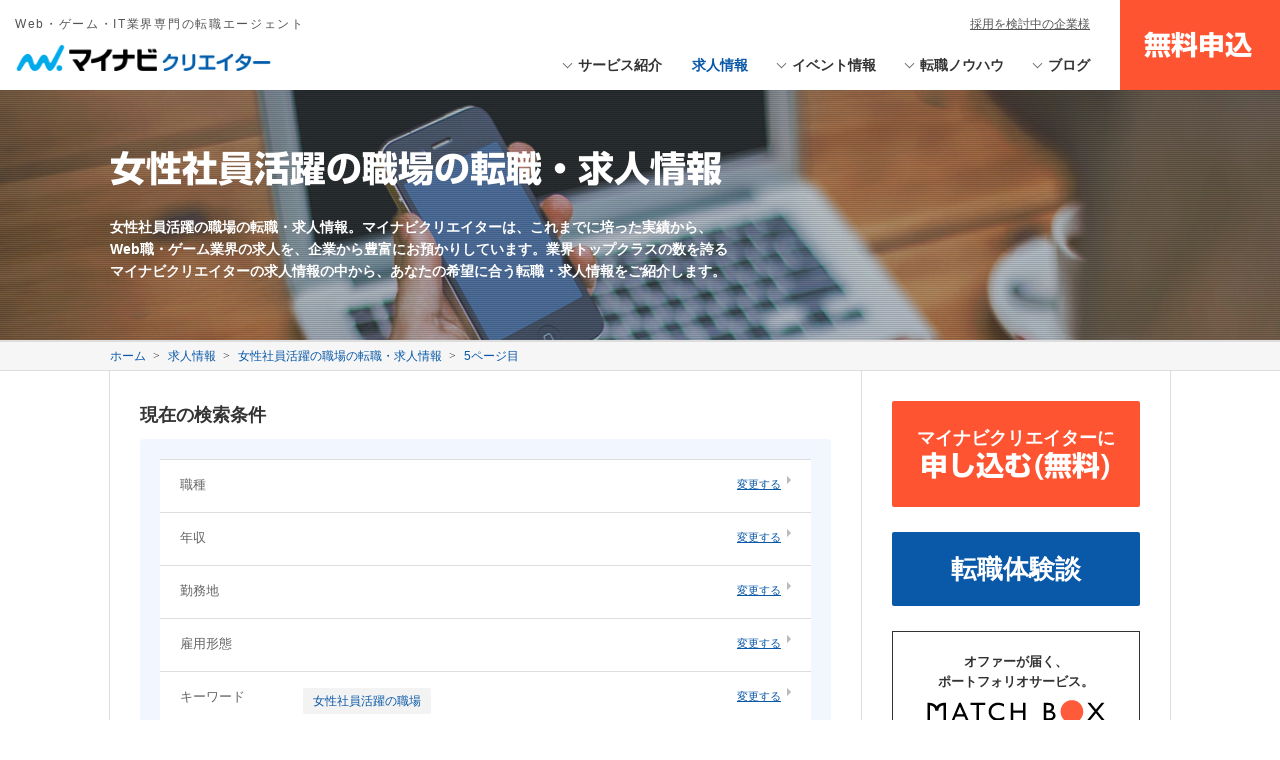

--- FILE ---
content_type: text/html; charset=UTF-8
request_url: https://mynavi-creator.jp/job/ke/10/5
body_size: 23813
content:
<!DOCTYPE HTML>
<!--[if IE 8]><html class="no-js lt-ie9 ie8" lang="ja"><![endif]-->
<!--[if IE 9 ]><html class="ie9 no-js" lang="ja"><![endif]-->
<html lang="ja" class="nojs">
<head>
<!-- Page hiding snippet (recommended) -->
<style>.async-hide { opacity: 0 !important} </style>
<script>
(function(a,s,y,n,c,h,i,d,e){s.className+=' '+y;
h.end=i=function(){s.className=s.className.replace(RegExp(' ?'+y),'')};
(a[n]=a[n]||[]).hide=h;setTimeout(function(){i();h.end=null},c);
})(window,document.documentElement,'async-hide','dataLayer',4000,{'GTM-N8BPJN':true});
</script>
<!-- Google Tag Manager -->
<script>(function(w,d,s,l,i){w[l]=w[l]||[];w[l].push({'gtm.start':
new Date().getTime(),event:'gtm.js'});var f=d.getElementsByTagName(s)[0],
j=d.createElement(s),dl=l!='dataLayer'?'&l='+l:'';j.async=true;j.src=
'https://www.googletagmanager.com/gtm.js?id='+i+dl;f.parentNode.insertBefore(j,f);
})(window,document,'script','dataLayer','GTM-N8BPJN');</script>
<!-- End Google Tag Manager -->
<meta charset="UTF-8">
<meta http-equiv="X-UA-Compatible" content="IE=edge">
<title>女性社員活躍の職場の転職・求人情報 5ページ目 | Web・ゲーム・IT業界専門の転職エージェントならマイナビクリエイター</title>

<!-- keywords-description -->
<link rel="prev" href="/job/ke/10/4">
<link rel="next" href="/job/ke/10/6">
<meta name="description" content="女性社員活躍の職場の転職・求人情報 5ページ目。マイナビクリエイターの求人数は業界トップクラス。Web・ゲーム・IT業界の求人を、企業から豊富にお預かりしています。このページでは、職種、年収、勤務地、雇用形態、キーワードなど、あなたの転職活動の希望条件に絞って求人を探すことができます。ぜひあなたの転職活動にお役立てください。">
<meta name="keywords" content="女性社員活躍の職場,求人,転職">
<meta name="robots" content="index, follow">
<meta property="og:locale" content="ja_JP">
<meta property="og:type" content="article">
<meta property="og:site_name" content="マイナビクリエイター">
<meta property="og:title" content="女性社員活躍の職場の転職・求人情報 5ページ目 | Web・ゲーム・IT業界専門の転職エージェントならマイナビクリエイター">
<meta property="og:image" content="https://mynavi-creator.jp/job-data/images/img_og_job.jpg">
<meta property="og:url" content="https://mynavi-creator.jp/job/ke/10/5">
<meta property="og:description" content="女性社員活躍の職場の転職・求人情報 5ページ目。マイナビクリエイターの求人数は業界トップクラス。Web・ゲーム・IT業界の求人を、企業から豊富にお預かりしています。このページでは、職種、年収、勤務地、雇用形態、キーワードなど、あなたの転職活動の希望条件に絞って求人を探すことができます。ぜひあなたの転職活動にお役立てください。">

<!-- page-info -->
<meta name="apple-mobile-web-app-capable" content="yes">
<meta name="format-detection" content="telephone=no">
<link rel="start" href="https://mynavi-creator.jp/" title="Home">
<link rel="canonical" href="https://mynavi-creator.jp/job/ke/10/5">
<link rel="alternate" media="only screen and (max-width: 640px)" href="https://mynavi-creator.jp/sp/job/ke/10/5">
<link rel="apple-touch-icon" href="/apple_touch_icon.png">
<link rel="apple-touch-icon" sizes="152x152" href="/apple_touch_icon_152x152.png">
<link rel="apple-touch-icon" sizes="144x144" href="/apple_touch_icon_144x144.png">
<link rel="apple-touch-icon" sizes="114x114" href="/apple_touch_icon_114x114.png">
<link rel="apple-touch-icon" sizes="72x72" href="/apple_touch_icon_72x72.png">
<link rel="apple-touch-icon" sizes="57x57" href="/apple_touch_icon_57x57.png">

<!-- css-javascript -->
<link rel="stylesheet" href="/css/style.css" media="all">
<!-- typesquare -->
<script type="text/javascript" src="//typesquare.com/accessor/script/typesquare.js?6U7P7rDpie8%3D" charset="UTF-8"></script>
<!-- //typesquare -->

<!--[if lt IE 9]>
<script src="/js/libs/modernizr.min.js"></script>
<script src="/js/libs/selectivizr.min.js"></script>
<![endif]-->

</head>

<body>
<!-- Google Tag Manager (noscript) -->
<noscript><iframe src="https://www.googletagmanager.com/ns.html?id=GTM-N8BPJN"
height="0" width="0" style="display:none;visibility:hidden"></iframe></noscript>
<!-- End Google Tag Manager (noscript) -->
<!-- #fb-root -->
<div id="fb-root"></div>
<script>(function(d, s, id) {
var js, fjs = d.getElementsByTagName(s)[0];
if (d.getElementById(id)) return;
js = d.createElement(s); js.id = id;
js.src = "//connect.facebook.net/ja_JP/sdk.js#xfbml=1&appId=466373626861180&version=v2.0";
fjs.parentNode.insertBefore(js, fjs);
}(document, 'script', 'facebook-jssdk'));</script>
<!-- //#fb-root -->
<noscript>
    <div id="noscriptError" class="error-js">
        <div class="error-js__inner">
            <p class="error-js__txt">JavaScriptの設定を有効にしてご利用ください。無効の場合、サービスが正常にご利用できません。</p>
        </div>
    </div>
</noscript>
<div id="data-page" class="page">

		<header class="fullBlock global-header">
<div class="headerBlock" id="gHead">
<div class="headerBlockIn">
<div class="headerBlock-title">
<div class="headerBlock-logo"><a href="/"><span class="headerBlock-logo__copy">Web・ゲーム・IT業界専門の転職エージェント</span><img src="/images/common/logo_site.png" height="45" width="290" alt="マイナビクリエイター" title="Web・ゲーム・IT業界専門の転職エージェント"></a></div>
</div>
<div class="headerBlock-nav">
<nav class="globalNav">
<ul class="navPrimary">
<li class="has-secondary">
<a href="/service/"><span>サービス紹介</span></a>
<ul class="navSecondary">
<li><a href="/service/the-structure-of-service"><span>サービスの仕組み</span></a></li>
<li><a href="/service/how-to-use-the-service"><span>サービスのご利用方法</span></a></li>
<li><a href="/service/strength-and-merit"><span>3つの強みと利用するメリット</span></a></li>
<li><a href="/service/introduction-of-career-adviser"><span>キャリアアドバイザー紹介</span></a></li>
<li><a href="/service/introduction-of-matchbox"><span>ポートフォリオ作成サービス - MATCHBOX</span></a></li>
<li><a href="/service/introduction-of-clients"><span>取引先企業紹介</span></a></li>
<li class="lineMore"><a href="/service/slogan-of-mynavicreator"><span>マイナビクリエイターのスローガン</span></a></li>
</ul>
</li>
<li><a href="/job/" class="is-current"><span>求人情報</span></a></li>
<li class="has-secondary">
<a href="/event/"><span>イベント情報</span></a>
<ul class="navSecondary">
<li><a href="/event/category/seminar/"><span>セミナー</span></a></li>
<li><a href="/event/category/briefing/"><span>説明会</span></a></li>
<li><a href="/event/category/consultation/"><span>相談会</span></a></li>
</ul>
</li>
<li class="has-secondary">
<a href="/knowhow/"><span>転職ノウハウ</span></a>
<ul class="navSecondary">
<li><a href="/knowhow/category/self-promotion/"><span>自己PR</span></a></li>
<li><a href="/knowhow/category/portfolio/"><span>ポートフォリオ</span></a></li>
<li><a href="/knowhow/category/interview/"><span>面接対策</span></a></li>
<li><a href="/knowhow/category/resume/"><span>履歴書</span></a></li>
<li><a href="/knowhow/category/resignation/"><span>退職届</span></a></li>
<li><a href="/knowhow/category/motivation/"><span>志望動機</span></a></li>
</ul>
</li>
<li class="has-secondary">
<a href="/blog/"><span>ブログ</span></a>
<ul class="navSecondary">
<li><a href="/blog/category/web-director/"><span>Webディレクター</span></a></li>
<li><a href="/blog/category/web-designer/"><span>Webデザイナー</span></a></li>
<li><a href="/blog/category/mark-up-engineer/"><span>マークアップエンジニア</span></a></li>
<li><a href="/blog/category/game-planner/"><span>ゲームプランナー</span></a></li>
<li><a href="/blog/category/game-director/"><span>ゲームディレクター</span></a></li>
</ul>
</li>
</ul>
</nav>
<div class="header-btnEntry"><a href="/entry/form" class="btn-ano"><span class="btn-text"><span class="em">無料申込</span></span></a></div>
</div>
<div class="headerBlock-nav__spot"><a href="/corporation/" target="_blank">採用を検討中の企業様</a></div>
</div>
</div>
</header><!-- //.global-header -->
	
	<div class="fullBlock mainVisual">
<div class="block-image">
<div class="inner"><img src="/assets/2015/04/img_main_01-thumb-1400xauto-110.jpg" alt="女性社員活躍の職場の転職・求人情報"></div>
</div>
<article class="fullBlockIn mainVisualIn">
<div class="block-head">
<h1 class="title">女性社員活躍の職場の転職・求人情報</h1>
<p class="lead">
女性社員活躍の職場の転職・求人情報。マイナビクリエイターは、これまでに培った実績から、<br>Web職・ゲーム業界の求人を、企業から豊富にお預かりしています。業界トップクラスの数を誇る<br>マイナビクリエイターの求人情報の中から、あなたの希望に合う転職・求人情報をご紹介します。
</p>
</div>
</article>
</div>

         <div class="fullBlock pagePath">
        <div class="fullBlockIn pagePathIn">
        	            <ul itemscope="" itemtype="http://schema.org/BreadcrumbList">
                <li class="icoArrowline" itemprop="itemListElement" itemscope="" itemtype="http://schema.org/ListItem"><a itemprop="item" href="/"><span itemprop="name">ホーム</span></a><meta itemprop="position" content="1"></li>
                <li class="icoArrowline" itemprop="itemListElement" itemscope="" itemtype="http://schema.org/ListItem"><a itemprop="item" href="/job"><span itemprop="name">求人情報</span></a><meta itemprop="position" content="2"></li>
                <li class="icoArrowline" itemprop="itemListElement" itemscope="" itemtype="http://schema.org/ListItem"><a itemprop="item" href="/job/ke/10"><span itemprop="name">女性社員活躍の職場の転職・求人情報</span></a><meta itemprop="position" content="3"></li>
                <li itemprop="itemListElement" itemscope="" itemtype="http://schema.org/ListItem"><a itemprop="item" href="/job/ke/10/5"><span itemprop="name">5ページ目</span></a><meta itemprop="position" content="4"></li>
                </ul>
        </div>
    </div><!-- //.pagePath -->
    
	
    <div class="contents">
        <div class="contentsIn">
	            <div class="alpha">
							<div class="mainBlock">
                    <div class="block-head">
                        <h2 class="headingSecondary">現在の検索条件</h2>
                    </div>
                    <div class="block-section conditionsBlock" id="data-edit">
                        <form action="/job/search" method="post">

                        <div class="resultBlock-form">
                            <div class="resultBlock-section">
                                <div class="item-dt">職種</div>
                                <div class="item-dd">
                                	<span class="selected-text">
                                	                                	&nbsp;
                                	                                	</span>
                                	<span class="link-edit"><a href="#" data-target="#job_type" class="icoArrow-rev link-ul">変更する</a></span>
                                </div>
                            </div>
                            <div class="modalBlock" id="job_type">
                                <div class="modalBlockIn job-modal job-scaleL">
                                    <section class="searchBlock">
                                        <div class="searchBlock-head">
                                            <h4 class="headingSecondary">職種</h4>
                                        </div>
                                        <section class="searchBlock-body">
                                            <h5 class="headingTertiary">Web系</h5>
                                            <ul class="blockGrid searchBlock-content">
				<li class="blockGrid-item3">
		<span class="itemSearchCheck">
			<input type="checkbox" name="j[]" value="1" id="job-j-1" >
			<label for="job-j-1"></label>
		</span>
		<label class="itemSearchLabel"><a href="/job/j/1">Webプロデューサー</a></label>
	</li>
		<li class="blockGrid-item3">
		<span class="itemSearchCheck">
			<input type="checkbox" name="j[]" value="2" id="job-j-2" >
			<label for="job-j-2"></label>
		</span>
		<label class="itemSearchLabel"><a href="/job/j/2">Webディレクター</a></label>
	</li>
		<li class="blockGrid-item3">
		<span class="itemSearchCheck">
			<input type="checkbox" name="j[]" value="3" id="job-j-3" >
			<label for="job-j-3"></label>
		</span>
		<label class="itemSearchLabel"><a href="/job/j/3">Webデザイナー</a></label>
	</li>
		<li class="blockGrid-item3">
		<span class="itemSearchCheck">
			<input type="checkbox" name="j[]" value="4" id="job-j-4" >
			<label for="job-j-4"></label>
		</span>
		<label class="itemSearchLabel"><a href="/job/j/4">Webコーダー</a></label>
	</li>
		<li class="blockGrid-item3">
		<span class="itemSearchCheck">
			<input type="checkbox" name="j[]" value="5" id="job-j-5" >
			<label for="job-j-5"></label>
		</span>
		<label class="itemSearchLabel"><a href="/job/j/5">Webプログラマー</a></label>
	</li>
		<li class="blockGrid-item3">
		<span class="itemSearchCheck">
			<input type="checkbox" name="j[]" value="6" id="job-j-6" >
			<label for="job-j-6"></label>
		</span>
		<label class="itemSearchLabel"><a href="/job/j/6">Webマーケター</a></label>
	</li>
		<li class="blockGrid-item3">
		<span class="itemSearchCheck">
			<input type="checkbox" name="j[]" value="7" id="job-j-7" >
			<label for="job-j-7"></label>
		</span>
		<label class="itemSearchLabel"><a href="/job/j/7">Webライター</a></label>
	</li>
		<li class="blockGrid-item3">
		<span class="itemSearchCheck">
			<input type="checkbox" name="j[]" value="8" id="job-j-8" >
			<label for="job-j-8"></label>
		</span>
		<label class="itemSearchLabel"><a href="/job/j/8">ECサイト運営</a></label>
	</li>
		<li class="blockGrid-item3">
		<span class="itemSearchCheck">
			<input type="checkbox" name="j[]" value="9" id="job-j-9" >
			<label for="job-j-9"></label>
		</span>
		<label class="itemSearchLabel"><a href="/job/j/9">Web編集・コンテンツ企画</a></label>
	</li>
		<li class="blockGrid-item3">
		<span class="itemSearchCheck">
			<input type="checkbox" name="j[]" value="10" id="job-j-10" >
			<label for="job-j-10"></label>
		</span>
		<label class="itemSearchLabel"><a href="/job/j/10">モバイル制作</a></label>
	</li>
		<li class="blockGrid-item3">
		<span class="itemSearchCheck">
			<input type="checkbox" name="j[]" value="11" id="job-j-11" >
			<label for="job-j-11"></label>
		</span>
		<label class="itemSearchLabel"><a href="/job/j/11">映像クリエイター</a></label>
	</li>
	</ul>

                                        </section>
                                        <section class="searchBlock-body">
                                            <h5 class="headingTertiary">ゲーム系</h5>
                                            <ul class="blockGrid searchBlock-content">
				<li class="blockGrid-item3">
		<span class="itemSearchCheck">
			<input type="checkbox" name="j[]" value="12" id="job-j-12" >
			<label for="job-j-12"></label>
		</span>
		<label class="itemSearchLabel"><a href="/job/j/12">ゲームプロデューサー</a></label>
	</li>
		<li class="blockGrid-item3">
		<span class="itemSearchCheck">
			<input type="checkbox" name="j[]" value="13" id="job-j-13" >
			<label for="job-j-13"></label>
		</span>
		<label class="itemSearchLabel"><a href="/job/j/13">ゲームディレクター</a></label>
	</li>
		<li class="blockGrid-item3">
		<span class="itemSearchCheck">
			<input type="checkbox" name="j[]" value="14" id="job-j-14" >
			<label for="job-j-14"></label>
		</span>
		<label class="itemSearchLabel"><a href="/job/j/14">ゲームプランナー</a></label>
	</li>
		<li class="blockGrid-item3">
		<span class="itemSearchCheck">
			<input type="checkbox" name="j[]" value="15" id="job-j-15" >
			<label for="job-j-15"></label>
		</span>
		<label class="itemSearchLabel"><a href="/job/j/15">ゲームプログラマー</a></label>
	</li>
		<li class="blockGrid-item3">
		<span class="itemSearchCheck">
			<input type="checkbox" name="j[]" value="16" id="job-j-16" >
			<label for="job-j-16"></label>
		</span>
		<label class="itemSearchLabel"><a href="/job/j/16">ゲームシナリオライター</a></label>
	</li>
		<li class="blockGrid-item3">
		<span class="itemSearchCheck">
			<input type="checkbox" name="j[]" value="17" id="job-j-17" >
			<label for="job-j-17"></label>
		</span>
		<label class="itemSearchLabel"><a href="/job/j/17">サウンドクリエイター</a></label>
	</li>
		<li class="blockGrid-item3">
		<span class="itemSearchCheck">
			<input type="checkbox" name="j[]" value="18" id="job-j-18" >
			<label for="job-j-18"></label>
		</span>
		<label class="itemSearchLabel"><a href="/job/j/18">2DCGデザイナー</a></label>
	</li>
		<li class="blockGrid-item3">
		<span class="itemSearchCheck">
			<input type="checkbox" name="j[]" value="19" id="job-j-19" >
			<label for="job-j-19"></label>
		</span>
		<label class="itemSearchLabel"><a href="/job/j/19">3DCGデザイナー</a></label>
	</li>
		<li class="blockGrid-item3">
		<span class="itemSearchCheck">
			<input type="checkbox" name="j[]" value="20" id="job-j-20" >
			<label for="job-j-20"></label>
		</span>
		<label class="itemSearchLabel"><a href="/job/j/20">UIデザイナー</a></label>
	</li>
		<li class="blockGrid-item3">
		<span class="itemSearchCheck">
			<input type="checkbox" name="j[]" value="21" id="job-j-21" >
			<label for="job-j-21"></label>
		</span>
		<label class="itemSearchLabel"><a href="/job/j/21">イラストレーター</a></label>
	</li>
	</ul>

                                        </section>
                                        <section class="searchBlock-body">
                                            <h5 class="headingTertiary">システム（技術）系</h5>
                                            <ul class="blockGrid searchBlock-content">
				<li class="blockGrid-item3">
		<span class="itemSearchCheck">
			<input type="checkbox" name="j[]" value="22" id="job-j-22" >
			<label for="job-j-22"></label>
		</span>
		<label class="itemSearchLabel"><a href="/job/j/22">プロジェクトマネージャー</a></label>
	</li>
		<li class="blockGrid-item3">
		<span class="itemSearchCheck">
			<input type="checkbox" name="j[]" value="23" id="job-j-23" >
			<label for="job-j-23"></label>
		</span>
		<label class="itemSearchLabel"><a href="/job/j/23">システムエンジニア（Web・オープン・モバイル系）</a></label>
	</li>
		<li class="blockGrid-item3">
		<span class="itemSearchCheck">
			<input type="checkbox" name="j[]" value="24" id="job-j-24" >
			<label for="job-j-24"></label>
		</span>
		<label class="itemSearchLabel"><a href="/job/j/24">システムエンジニア（汎用系）</a></label>
	</li>
		<li class="blockGrid-item3">
		<span class="itemSearchCheck">
			<input type="checkbox" name="j[]" value="25" id="job-j-25" >
			<label for="job-j-25"></label>
		</span>
		<label class="itemSearchLabel"><a href="/job/j/25">システムエンジニア（制御・組み込み系）</a></label>
	</li>
		<li class="blockGrid-item3">
		<span class="itemSearchCheck">
			<input type="checkbox" name="j[]" value="26" id="job-j-26" >
			<label for="job-j-26"></label>
		</span>
		<label class="itemSearchLabel"><a href="/job/j/26">ネットワーク・サーバ設計・構築</a></label>
	</li>
		<li class="blockGrid-item3">
		<span class="itemSearchCheck">
			<input type="checkbox" name="j[]" value="27" id="job-j-27" >
			<label for="job-j-27"></label>
		</span>
		<label class="itemSearchLabel"><a href="/job/j/27">ネットワーク・サーバ運用・保守</a></label>
	</li>
	</ul>

                                        </section>
                                        <section class="searchBlock-body">
                                            <h5 class="headingTertiary">その他職種</h5>
                                            <ul class="blockGrid searchBlock-content">
				<li class="blockGrid-item3">
		<span class="itemSearchCheck">
			<input type="checkbox" name="j[]" value="28" id="job-j-28" >
			<label for="job-j-28"></label>
		</span>
		<label class="itemSearchLabel"><a href="/job/j/28">営業・アカウントエグゼクティブ</a></label>
	</li>
		<li class="blockGrid-item3">
		<span class="itemSearchCheck">
			<input type="checkbox" name="j[]" value="29" id="job-j-29" >
			<label for="job-j-29"></label>
		</span>
		<label class="itemSearchLabel"><a href="/job/j/29">事務職</a></label>
	</li>
		<li class="blockGrid-item3">
		<span class="itemSearchCheck">
			<input type="checkbox" name="j[]" value="30" id="job-j-30" >
			<label for="job-j-30"></label>
		</span>
		<label class="itemSearchLabel"><a href="/job/j/30">紙系クリエイティブ職</a></label>
	</li>
	</ul>

                                        </section>

                                        <div class="searchBlock-foot">
                                            <div class="contentC"><input type="button" name="" value="この条件を指定する" class="btn btnPrimary btnWEnsure"></div>
                                        </div>

                                    </section>

                                    <div class="btnClose icoClose"><span>close</span></div>
                                </div>
                            </div><!-- //.modalBlock @job_type -->
                        </div><!-- //.resultBlock-form -->

                        <div class="resultBlock-form">
                            <div class="resultBlock-section">
                                <div class="item-dt">年収</div>
                                <div class="item-dd">
	                                <span class="selected-text">
                                	&nbsp;                                	</span>
                               		<span class="link-edit"><a href="#" data-target="#annual_income" class="icoArrow-rev link-ul">変更する</a></span>
                               	</div>
                            </div>
                            <!-- .modalBlock @annual_income -->
                            <div class="modalBlock" id="annual_income">
                                <div class="modalBlockIn job-modal job-scaleS">

                                    <section class="searchBlock">
                                        <div class="searchBlock-head">
                                            <h4 class="headingSecondary">年収</h4>
                                        </div>
                                        <div class="searchBlock-body">
                                        				<select name="i" class="itemsearchSelect">
		<option label="選択してください" value="">選択してください</option>
				<option label="200" value="200" >200</option>
				<option label="300" value="300" >300</option>
				<option label="400" value="400" >400</option>
				<option label="500" value="500" >500</option>
				<option label="600" value="600" >600</option>
				<option label="700" value="700" >700</option>
				<option label="800" value="800" >800</option>
				<option label="900" value="900" >900</option>
				<option label="1000" value="1000" >1000</option>
			</select>

                                            <span>万円以上</span>
                                        </div>

                                        <div class="searchBlock-foot">
                                            <div class="contentC"><input type="button" name="" value="この条件を指定する" class="btn btnPrimary btnWEnsure"></div>
                                        </div>
                                    </section>

                                    <div class="btnClose icoClose"><span>close</span></div>
                                </div>
                            </div><!-- //.modalBlock @annual_income -->
                        </div><!-- //.resultBlock-form -->

                        <div class="resultBlock-form">
                            <div class="resultBlock-section">
                                <div class="item-dt">勤務地</div>
                                <div class="item-dd">
	                                <span class="selected-text">
                                   	                                	&nbsp;
                                	                                	</span>
                                	<span class="link-edit"><a href="#" data-target="#city_id" class="icoArrow-rev link-ul">変更する</a></span>
								</div>
                            </div>
                            <!-- .modalBlock @city_id -->
                            <div class="modalBlock" id="city_id">
                                <div class="modalBlockIn job-modal job-scaleM">
                                    <section class="searchBlock">
                                        <div class="searchBlock-head">
                                            <h4 class="headingSecondary">勤務地</h4>
                                        </div>
                                        <div class="searchBlock-body">
                                        	<ul class="blockGrid searchBlock-content">
				<li class="blockGrid-item4">
		<span class="itemSearchCheck">
			<input type="checkbox" name="a[]" value="1" id="job-a-1" >
			<label for="job-a-1"></label>
		</span>
		<label class="itemSearchLabel"><a href="/job/a/1">東京都近郊</a></label>
	</li>
		<li class="blockGrid-item4">
		<span class="itemSearchCheck">
			<input type="checkbox" name="a[]" value="2" id="job-a-2" >
			<label for="job-a-2"></label>
		</span>
		<label class="itemSearchLabel"><a href="/job/a/2">愛知県近郊</a></label>
	</li>
		<li class="blockGrid-item4">
		<span class="itemSearchCheck">
			<input type="checkbox" name="a[]" value="3" id="job-a-3" >
			<label for="job-a-3"></label>
		</span>
		<label class="itemSearchLabel"><a href="/job/a/3">大阪府近郊</a></label>
	</li>
		<li class="blockGrid-item4">
		<span class="itemSearchCheck">
			<input type="checkbox" name="a[]" value="4" id="job-a-4" >
			<label for="job-a-4"></label>
		</span>
		<label class="itemSearchLabel"><a href="/job/a/4">福岡県近郊</a></label>
	</li>
	</ul>

                                        </div>

                                        <div class="searchBlock-foot">
                                            <div class="contentC"><input type="button" name="" value="この条件を指定する" class="btn btnPrimary btnWEnsure"></div>
                                        </div>
                                    </section>

                                    <div class="btnClose icoClose"><span>close</span></div>
                                </div>
                            </div><!-- //.modalBlock @city_id -->
                        </div><!-- //.resultBlock-form -->

                        <div class="resultBlock-form">
                            <div class="resultBlock-section">
                                <div class="item-dt">雇用形態</div>
                                <div class="item-dd">
	                                <span class="selected-text">
                                   	                                	&nbsp;
                                	                                	</span>
                                	<span class="link-edit"><a href="#" data-target="#contract_type" class="icoArrow-rev link-ul">変更する</a></span>
                                </div>
                            </div>
                            <!-- .modalBlock @contract_type -->
                            <div class="modalBlock" id="contract_type">
                                <div class="modalBlockIn job-modal job-scaleM">
                                    <section class="searchBlock">
                                        <div class="searchBlock-head">
                                            <h4 class="headingSecondary">雇用形態</h4>
                                        </div>
                                        <div class="searchBlock-body">
                                        	<ul class="blockGrid searchBlock-content">
				<li class="blockGrid-item4">
		<span class="itemSearchCheck">
			<input type="checkbox" name="t[]" value="1" id="job-t-1" >
			<label for="job-t-1"></label>
		</span>
		<label class="itemSearchLabel"><a href="/job/t/1">正社員</a></label>
	</li>
		<li class="blockGrid-item4">
		<span class="itemSearchCheck">
			<input type="checkbox" name="t[]" value="2" id="job-t-2" >
			<label for="job-t-2"></label>
		</span>
		<label class="itemSearchLabel"><a href="/job/t/2">契約社員</a></label>
	</li>
		<li class="blockGrid-item4">
		<span class="itemSearchCheck">
			<input type="checkbox" name="t[]" value="3" id="job-t-3" >
			<label for="job-t-3"></label>
		</span>
		<label class="itemSearchLabel"><a href="/job/t/3">派遣社員</a></label>
	</li>
		<li class="blockGrid-item4">
		<span class="itemSearchCheck">
			<input type="checkbox" name="t[]" value="4" id="job-t-4" >
			<label for="job-t-4"></label>
		</span>
		<label class="itemSearchLabel"><a href="/job/t/4">その他雇用形態</a></label>
	</li>
	</ul>

                                        </div>

                                        <div class="searchBlock-foot">
                                            <div class="contentC"><input type="button" name="" value="この条件を指定する" class="btn btnPrimary btnWEnsure"></div>
                                        </div>
                                    </section>

                                    <div class="btnClose icoClose"><span>close</span></div>
                                </div>
                            </div><!-- //.modalBlock @contract_type -->
                        </div>

                        <div class="resultBlock-form">
                            <div class="resultBlock-section">
                                <div class="item-dt">キーワード</div>
                                <div class="item-dd">
                                    <ul class="listLine">
                                    	                                    	                                    	                                    	                                    	                                    	                                        <li><a href="/job/ke/10" class="tab tabPrimary">女性社員活躍の職場</a></li>
                                    	                                    	                                    </ul>
                                    <span class="link-edit"><a href="#" data-target="#characteristic" class="icoArrow-rev link-ul">変更する</a></span>
                                </div>
                            </div>
                            <!-- .modalBlock @characteristic -->
                            <div class="modalBlock" id="characteristic">
                                <div class="modalBlockIn job-modal job-scaleL">
                                    <section class="searchBlock">
                                        <div class="searchBlock-head">
                                            <h4 class="headingSecondary">キーワード</h4>
                                        </div>
                                        <section class="searchBlock-body">
                                            <h5 class="headingTertiary">募集要項に関するキーワード</h5>
                                            <ul class="blockGrid searchBlock-content">
				<li class="blockGrid-item3">
		<span class="itemSearchCheck">
			<input type="checkbox" name="ka[]" value="1" id="job-ka-1" >
			<label for="job-ka-1"></label>
		</span>
		<label class="itemSearchLabel"><a href="/job/ka/1">急募</a></label>
	</li>
		<li class="blockGrid-item3">
		<span class="itemSearchCheck">
			<input type="checkbox" name="ka[]" value="2" id="job-ka-2" >
			<label for="job-ka-2"></label>
		</span>
		<label class="itemSearchLabel"><a href="/job/ka/2">業界未経験歓迎</a></label>
	</li>
		<li class="blockGrid-item3">
		<span class="itemSearchCheck">
			<input type="checkbox" name="ka[]" value="3" id="job-ka-3" >
			<label for="job-ka-3"></label>
		</span>
		<label class="itemSearchLabel"><a href="/job/ka/3">職種未経験歓迎</a></label>
	</li>
		<li class="blockGrid-item3">
		<span class="itemSearchCheck">
			<input type="checkbox" name="ka[]" value="4" id="job-ka-4" >
			<label for="job-ka-4"></label>
		</span>
		<label class="itemSearchLabel"><a href="/job/ka/4">新卒歓迎</a></label>
	</li>
		<li class="blockGrid-item3">
		<span class="itemSearchCheck">
			<input type="checkbox" name="ka[]" value="5" id="job-ka-5" >
			<label for="job-ka-5"></label>
		</span>
		<label class="itemSearchLabel"><a href="/job/ka/5">第二新卒歓迎</a></label>
	</li>
		<li class="blockGrid-item3">
		<span class="itemSearchCheck">
			<input type="checkbox" name="ka[]" value="6" id="job-ka-6" >
			<label for="job-ka-6"></label>
		</span>
		<label class="itemSearchLabel"><a href="/job/ka/6">学歴不問</a></label>
	</li>
		<li class="blockGrid-item3">
		<span class="itemSearchCheck">
			<input type="checkbox" name="ka[]" value="7" id="job-ka-7" >
			<label for="job-ka-7"></label>
		</span>
		<label class="itemSearchLabel"><a href="/job/ka/7">年齢不問</a></label>
	</li>
		<li class="blockGrid-item3">
		<span class="itemSearchCheck">
			<input type="checkbox" name="ka[]" value="8" id="job-ka-8" >
			<label for="job-ka-8"></label>
		</span>
		<label class="itemSearchLabel"><a href="/job/ka/8">採用枠5名以上</a></label>
	</li>
		<li class="blockGrid-item3">
		<span class="itemSearchCheck">
			<input type="checkbox" name="ka[]" value="9" id="job-ka-9" >
			<label for="job-ka-9"></label>
		</span>
		<label class="itemSearchLabel"><a href="/job/ka/9">残業少なめ</a></label>
	</li>
		<li class="blockGrid-item3">
		<span class="itemSearchCheck">
			<input type="checkbox" name="ka[]" value="10" id="job-ka-10" >
			<label for="job-ka-10"></label>
		</span>
		<label class="itemSearchLabel"><a href="/job/ka/10">フレックス勤務</a></label>
	</li>
		<li class="blockGrid-item3">
		<span class="itemSearchCheck">
			<input type="checkbox" name="ka[]" value="11" id="job-ka-11" >
			<label for="job-ka-11"></label>
		</span>
		<label class="itemSearchLabel"><a href="/job/ka/11">完全週休二日制</a></label>
	</li>
		<li class="blockGrid-item3">
		<span class="itemSearchCheck">
			<input type="checkbox" name="ka[]" value="12" id="job-ka-12" >
			<label for="job-ka-12"></label>
		</span>
		<label class="itemSearchLabel"><a href="/job/ka/12">海外勤務あり</a></label>
	</li>
		<li class="blockGrid-item3">
		<span class="itemSearchCheck">
			<input type="checkbox" name="ka[]" value="13" id="job-ka-13" >
			<label for="job-ka-13"></label>
		</span>
		<label class="itemSearchLabel"><a href="/job/ka/13">転勤なし</a></label>
	</li>
		<li class="blockGrid-item3">
		<span class="itemSearchCheck">
			<input type="checkbox" name="ka[]" value="14" id="job-ka-14" >
			<label for="job-ka-14"></label>
		</span>
		<label class="itemSearchLabel"><a href="/job/ka/14">退職金あり</a></label>
	</li>
		<li class="blockGrid-item3">
		<span class="itemSearchCheck">
			<input type="checkbox" name="ka[]" value="15" id="job-ka-15" >
			<label for="job-ka-15"></label>
		</span>
		<label class="itemSearchLabel"><a href="/job/ka/15">英語を活かす</a></label>
	</li>
		<li class="blockGrid-item3">
		<span class="itemSearchCheck">
			<input type="checkbox" name="ka[]" value="16" id="job-ka-16" >
			<label for="job-ka-16"></label>
		</span>
		<label class="itemSearchLabel"><a href="/job/ka/16">中国語を活かす</a></label>
	</li>
		<li class="blockGrid-item3">
		<span class="itemSearchCheck">
			<input type="checkbox" name="ka[]" value="17" id="job-ka-17" >
			<label for="job-ka-17"></label>
		</span>
		<label class="itemSearchLabel"><a href="/job/ka/17">韓国語を活かす</a></label>
	</li>
		<li class="blockGrid-item3">
		<span class="itemSearchCheck">
			<input type="checkbox" name="ka[]" value="18" id="job-ka-18" >
			<label for="job-ka-18"></label>
		</span>
		<label class="itemSearchLabel"><a href="/job/ka/18">土日休み</a></label>
	</li>
	</ul>

                                        </section>
                                        <section class="searchBlock-body">
                                            <h5 class="headingTertiary">会社に関するキーワード</h5>
                                            <ul class="blockGrid searchBlock-content">
				<li class="blockGrid-item3">
		<span class="itemSearchCheck">
			<input type="checkbox" name="kc[]" value="1" id="job-kc-1" >
			<label for="job-kc-1"></label>
		</span>
		<label class="itemSearchLabel"><a href="/job/kc/1">自社サービスあり</a></label>
	</li>
		<li class="blockGrid-item3">
		<span class="itemSearchCheck">
			<input type="checkbox" name="kc[]" value="2" id="job-kc-2" >
			<label for="job-kc-2"></label>
		</span>
		<label class="itemSearchLabel"><a href="/job/kc/2">事業会社</a></label>
	</li>
		<li class="blockGrid-item3">
		<span class="itemSearchCheck">
			<input type="checkbox" name="kc[]" value="3" id="job-kc-3" >
			<label for="job-kc-3"></label>
		</span>
		<label class="itemSearchLabel"><a href="/job/kc/3">制作会社</a></label>
	</li>
		<li class="blockGrid-item3">
		<span class="itemSearchCheck">
			<input type="checkbox" name="kc[]" value="4" id="job-kc-4" >
			<label for="job-kc-4"></label>
		</span>
		<label class="itemSearchLabel"><a href="/job/kc/4">代理店</a></label>
	</li>
		<li class="blockGrid-item3">
		<span class="itemSearchCheck">
			<input type="checkbox" name="kc[]" value="5" id="job-kc-5" >
			<label for="job-kc-5"></label>
		</span>
		<label class="itemSearchLabel"><a href="/job/kc/5">メーカー</a></label>
	</li>
		<li class="blockGrid-item3">
		<span class="itemSearchCheck">
			<input type="checkbox" name="kc[]" value="6" id="job-kc-6" >
			<label for="job-kc-6"></label>
		</span>
		<label class="itemSearchLabel"><a href="/job/kc/6">社員数100名以上</a></label>
	</li>
		<li class="blockGrid-item3">
		<span class="itemSearchCheck">
			<input type="checkbox" name="kc[]" value="7" id="job-kc-7" >
			<label for="job-kc-7"></label>
		</span>
		<label class="itemSearchLabel"><a href="/job/kc/7">ベンチャー企業</a></label>
	</li>
		<li class="blockGrid-item3">
		<span class="itemSearchCheck">
			<input type="checkbox" name="kc[]" value="8" id="job-kc-8" >
			<label for="job-kc-8"></label>
		</span>
		<label class="itemSearchLabel"><a href="/job/kc/8">3年以上連続成長企業</a></label>
	</li>
	</ul>

                                        </section>
                                        <section class="searchBlock-body">
                                            <h5 class="headingTertiary">関わるプロジェクト・ジャンルに関するキーワード</h5>
                                            <ul class="blockGrid searchBlock-content">
				<li class="blockGrid-item3">
		<span class="itemSearchCheck">
			<input type="checkbox" name="kp[]" value="1" id="job-kp-1" >
			<label for="job-kp-1"></label>
		</span>
		<label class="itemSearchLabel"><a href="/job/kp/1">EC</a></label>
	</li>
		<li class="blockGrid-item3">
		<span class="itemSearchCheck">
			<input type="checkbox" name="kp[]" value="2" id="job-kp-2" >
			<label for="job-kp-2"></label>
		</span>
		<label class="itemSearchLabel"><a href="/job/kp/2">エンタメ</a></label>
	</li>
		<li class="blockGrid-item3">
		<span class="itemSearchCheck">
			<input type="checkbox" name="kp[]" value="3" id="job-kp-3" >
			<label for="job-kp-3"></label>
		</span>
		<label class="itemSearchLabel"><a href="/job/kp/3">ソーシャルゲーム</a></label>
	</li>
		<li class="blockGrid-item3">
		<span class="itemSearchCheck">
			<input type="checkbox" name="kp[]" value="4" id="job-kp-4" >
			<label for="job-kp-4"></label>
		</span>
		<label class="itemSearchLabel"><a href="/job/kp/4">コンシューマーゲーム</a></label>
	</li>
		<li class="blockGrid-item3">
		<span class="itemSearchCheck">
			<input type="checkbox" name="kp[]" value="5" id="job-kp-5" >
			<label for="job-kp-5"></label>
		</span>
		<label class="itemSearchLabel"><a href="/job/kp/5">アプリ開発</a></label>
	</li>
		<li class="blockGrid-item3">
		<span class="itemSearchCheck">
			<input type="checkbox" name="kp[]" value="6" id="job-kp-6" >
			<label for="job-kp-6"></label>
		</span>
		<label class="itemSearchLabel"><a href="/job/kp/6">ネイティブアプリ</a></label>
	</li>
		<li class="blockGrid-item3">
		<span class="itemSearchCheck">
			<input type="checkbox" name="kp[]" value="7" id="job-kp-7" >
			<label for="job-kp-7"></label>
		</span>
		<label class="itemSearchLabel"><a href="/job/kp/7">コーポレート</a></label>
	</li>
		<li class="blockGrid-item3">
		<span class="itemSearchCheck">
			<input type="checkbox" name="kp[]" value="8" id="job-kp-8" >
			<label for="job-kp-8"></label>
		</span>
		<label class="itemSearchLabel"><a href="/job/kp/8">LP・バナー制作</a></label>
	</li>
		<li class="blockGrid-item3">
		<span class="itemSearchCheck">
			<input type="checkbox" name="kp[]" value="9" id="job-kp-9" >
			<label for="job-kp-9"></label>
		</span>
		<label class="itemSearchLabel"><a href="/job/kp/9">知育</a></label>
	</li>
		<li class="blockGrid-item3">
		<span class="itemSearchCheck">
			<input type="checkbox" name="kp[]" value="10" id="job-kp-10" >
			<label for="job-kp-10"></label>
		</span>
		<label class="itemSearchLabel"><a href="/job/kp/10">女性向けコンテンツ</a></label>
	</li>
		<li class="blockGrid-item3">
		<span class="itemSearchCheck">
			<input type="checkbox" name="kp[]" value="11" id="job-kp-11" >
			<label for="job-kp-11"></label>
		</span>
		<label class="itemSearchLabel"><a href="/job/kp/11">コンサルタント</a></label>
	</li>
		<li class="blockGrid-item3">
		<span class="itemSearchCheck">
			<input type="checkbox" name="kp[]" value="12" id="job-kp-12" >
			<label for="job-kp-12"></label>
		</span>
		<label class="itemSearchLabel"><a href="/job/kp/12">インハウスエージェンシー</a></label>
	</li>
		<li class="blockGrid-item3">
		<span class="itemSearchCheck">
			<input type="checkbox" name="kp[]" value="13" id="job-kp-13" >
			<label for="job-kp-13"></label>
		</span>
		<label class="itemSearchLabel"><a href="/job/kp/13">スマホ</a></label>
	</li>
	</ul>

                                        </section>
                                        <section class="searchBlock-body">
                            				<h4 class="headingTertiary">開発言語・フレームワークに関するキーワード</h4>
                            				<ul class="blockGrid searchBlock-content">
				<li class="blockGrid-item3">
		<span class="itemSearchCheck">
			<input type="checkbox" name="kl[]" value="1" id="job-kl-1" >
			<label for="job-kl-1"></label>
		</span>
		<label class="itemSearchLabel"><a href="/job/kl/1">HTML</a></label>
	</li>
		<li class="blockGrid-item3">
		<span class="itemSearchCheck">
			<input type="checkbox" name="kl[]" value="2" id="job-kl-2" >
			<label for="job-kl-2"></label>
		</span>
		<label class="itemSearchLabel"><a href="/job/kl/2">HTML5</a></label>
	</li>
		<li class="blockGrid-item3">
		<span class="itemSearchCheck">
			<input type="checkbox" name="kl[]" value="3" id="job-kl-3" >
			<label for="job-kl-3"></label>
		</span>
		<label class="itemSearchLabel"><a href="/job/kl/3">CSS</a></label>
	</li>
		<li class="blockGrid-item3">
		<span class="itemSearchCheck">
			<input type="checkbox" name="kl[]" value="4" id="job-kl-4" >
			<label for="job-kl-4"></label>
		</span>
		<label class="itemSearchLabel"><a href="/job/kl/4">JavaScript</a></label>
	</li>
		<li class="blockGrid-item3">
		<span class="itemSearchCheck">
			<input type="checkbox" name="kl[]" value="5" id="job-kl-5" >
			<label for="job-kl-5"></label>
		</span>
		<label class="itemSearchLabel"><a href="/job/kl/5">jQuery</a></label>
	</li>
		<li class="blockGrid-item3">
		<span class="itemSearchCheck">
			<input type="checkbox" name="kl[]" value="6" id="job-kl-6" >
			<label for="job-kl-6"></label>
		</span>
		<label class="itemSearchLabel"><a href="/job/kl/6">PHP</a></label>
	</li>
		<li class="blockGrid-item3">
		<span class="itemSearchCheck">
			<input type="checkbox" name="kl[]" value="7" id="job-kl-7" >
			<label for="job-kl-7"></label>
		</span>
		<label class="itemSearchLabel"><a href="/job/kl/7">Java</a></label>
	</li>
		<li class="blockGrid-item3">
		<span class="itemSearchCheck">
			<input type="checkbox" name="kl[]" value="8" id="job-kl-8" >
			<label for="job-kl-8"></label>
		</span>
		<label class="itemSearchLabel"><a href="/job/kl/8">Objective-C</a></label>
	</li>
		<li class="blockGrid-item3">
		<span class="itemSearchCheck">
			<input type="checkbox" name="kl[]" value="9" id="job-kl-9" >
			<label for="job-kl-9"></label>
		</span>
		<label class="itemSearchLabel"><a href="/job/kl/9">Unity</a></label>
	</li>
		<li class="blockGrid-item3">
		<span class="itemSearchCheck">
			<input type="checkbox" name="kl[]" value="10" id="job-kl-10" >
			<label for="job-kl-10"></label>
		</span>
		<label class="itemSearchLabel"><a href="/job/kl/10">C</a></label>
	</li>
		<li class="blockGrid-item3">
		<span class="itemSearchCheck">
			<input type="checkbox" name="kl[]" value="11" id="job-kl-11" >
			<label for="job-kl-11"></label>
		</span>
		<label class="itemSearchLabel"><a href="/job/kl/11">C++</a></label>
	</li>
		<li class="blockGrid-item3">
		<span class="itemSearchCheck">
			<input type="checkbox" name="kl[]" value="12" id="job-kl-12" >
			<label for="job-kl-12"></label>
		</span>
		<label class="itemSearchLabel"><a href="/job/kl/12">C＃</a></label>
	</li>
		<li class="blockGrid-item3">
		<span class="itemSearchCheck">
			<input type="checkbox" name="kl[]" value="13" id="job-kl-13" >
			<label for="job-kl-13"></label>
		</span>
		<label class="itemSearchLabel"><a href="/job/kl/13">Ruby</a></label>
	</li>
		<li class="blockGrid-item3">
		<span class="itemSearchCheck">
			<input type="checkbox" name="kl[]" value="14" id="job-kl-14" >
			<label for="job-kl-14"></label>
		</span>
		<label class="itemSearchLabel"><a href="/job/kl/14">Python</a></label>
	</li>
		<li class="blockGrid-item3">
		<span class="itemSearchCheck">
			<input type="checkbox" name="kl[]" value="15" id="job-kl-15" >
			<label for="job-kl-15"></label>
		</span>
		<label class="itemSearchLabel"><a href="/job/kl/15">Perl</a></label>
	</li>
		<li class="blockGrid-item3">
		<span class="itemSearchCheck">
			<input type="checkbox" name="kl[]" value="16" id="job-kl-16" >
			<label for="job-kl-16"></label>
		</span>
		<label class="itemSearchLabel"><a href="/job/kl/16">ActionScript</a></label>
	</li>
		<li class="blockGrid-item3">
		<span class="itemSearchCheck">
			<input type="checkbox" name="kl[]" value="17" id="job-kl-17" >
			<label for="job-kl-17"></label>
		</span>
		<label class="itemSearchLabel"><a href="/job/kl/17">CakePHP</a></label>
	</li>
		<li class="blockGrid-item3">
		<span class="itemSearchCheck">
			<input type="checkbox" name="kl[]" value="18" id="job-kl-18" >
			<label for="job-kl-18"></label>
		</span>
		<label class="itemSearchLabel"><a href="/job/kl/18">FuelPHP</a></label>
	</li>
		<li class="blockGrid-item3">
		<span class="itemSearchCheck">
			<input type="checkbox" name="kl[]" value="19" id="job-kl-19" >
			<label for="job-kl-19"></label>
		</span>
		<label class="itemSearchLabel"><a href="/job/kl/19">Ruby on Rails</a></label>
	</li>
	</ul>

                        				</section>
                        				<section class="searchBlock-body">
                            				<h4 class="headingTertiary">ツール・ノウハウに関するキーワード</h4>
                            				<ul class="blockGrid searchBlock-content">
				<li class="blockGrid-item3">
		<span class="itemSearchCheck">
			<input type="checkbox" name="kt[]" value="1" id="job-kt-1" >
			<label for="job-kt-1"></label>
		</span>
		<label class="itemSearchLabel"><a href="/job/kt/1">Photoshop</a></label>
	</li>
		<li class="blockGrid-item3">
		<span class="itemSearchCheck">
			<input type="checkbox" name="kt[]" value="2" id="job-kt-2" >
			<label for="job-kt-2"></label>
		</span>
		<label class="itemSearchLabel"><a href="/job/kt/2">Illustrator</a></label>
	</li>
		<li class="blockGrid-item3">
		<span class="itemSearchCheck">
			<input type="checkbox" name="kt[]" value="3" id="job-kt-3" >
			<label for="job-kt-3"></label>
		</span>
		<label class="itemSearchLabel"><a href="/job/kt/3">InDesign</a></label>
	</li>
		<li class="blockGrid-item3">
		<span class="itemSearchCheck">
			<input type="checkbox" name="kt[]" value="4" id="job-kt-4" >
			<label for="job-kt-4"></label>
		</span>
		<label class="itemSearchLabel"><a href="/job/kt/4">Fireworks</a></label>
	</li>
		<li class="blockGrid-item3">
		<span class="itemSearchCheck">
			<input type="checkbox" name="kt[]" value="5" id="job-kt-5" >
			<label for="job-kt-5"></label>
		</span>
		<label class="itemSearchLabel"><a href="/job/kt/5">Dreamweaver</a></label>
	</li>
		<li class="blockGrid-item3">
		<span class="itemSearchCheck">
			<input type="checkbox" name="kt[]" value="6" id="job-kt-6" >
			<label for="job-kt-6"></label>
		</span>
		<label class="itemSearchLabel"><a href="/job/kt/6">Flash</a></label>
	</li>
		<li class="blockGrid-item3">
		<span class="itemSearchCheck">
			<input type="checkbox" name="kt[]" value="7" id="job-kt-7" >
			<label for="job-kt-7"></label>
		</span>
		<label class="itemSearchLabel"><a href="/job/kt/7">AfterEffects</a></label>
	</li>
		<li class="blockGrid-item3">
		<span class="itemSearchCheck">
			<input type="checkbox" name="kt[]" value="8" id="job-kt-8" >
			<label for="job-kt-8"></label>
		</span>
		<label class="itemSearchLabel"><a href="/job/kt/8">MAYA</a></label>
	</li>
		<li class="blockGrid-item3">
		<span class="itemSearchCheck">
			<input type="checkbox" name="kt[]" value="9" id="job-kt-9" >
			<label for="job-kt-9"></label>
		</span>
		<label class="itemSearchLabel"><a href="/job/kt/9">CMS</a></label>
	</li>
		<li class="blockGrid-item3">
		<span class="itemSearchCheck">
			<input type="checkbox" name="kt[]" value="10" id="job-kt-10" >
			<label for="job-kt-10"></label>
		</span>
		<label class="itemSearchLabel"><a href="/job/kt/10">WordPress</a></label>
	</li>
		<li class="blockGrid-item3">
		<span class="itemSearchCheck">
			<input type="checkbox" name="kt[]" value="11" id="job-kt-11" >
			<label for="job-kt-11"></label>
		</span>
		<label class="itemSearchLabel"><a href="/job/kt/11">Movable Type</a></label>
	</li>
		<li class="blockGrid-item3">
		<span class="itemSearchCheck">
			<input type="checkbox" name="kt[]" value="12" id="job-kt-12" >
			<label for="job-kt-12"></label>
		</span>
		<label class="itemSearchLabel"><a href="/job/kt/12">Googleアナリティクス</a></label>
	</li>
		<li class="blockGrid-item3">
		<span class="itemSearchCheck">
			<input type="checkbox" name="kt[]" value="13" id="job-kt-13" >
			<label for="job-kt-13"></label>
		</span>
		<label class="itemSearchLabel"><a href="/job/kt/13">SEO</a></label>
	</li>
		<li class="blockGrid-item3">
		<span class="itemSearchCheck">
			<input type="checkbox" name="kt[]" value="14" id="job-kt-14" >
			<label for="job-kt-14"></label>
		</span>
		<label class="itemSearchLabel"><a href="/job/kt/14">SEM</a></label>
	</li>
		<li class="blockGrid-item3">
		<span class="itemSearchCheck">
			<input type="checkbox" name="kt[]" value="15" id="job-kt-15" >
			<label for="job-kt-15"></label>
		</span>
		<label class="itemSearchLabel"><a href="/job/kt/15">アクセス解析</a></label>
	</li>
	</ul>

                        				</section>
                                        <section class="searchBlock-body">
                                            <h5 class="headingTertiary">待遇・職場環境に関するキーワード</h5>
				                            <ul class="blockGrid searchBlock-content">
				<li class="blockGrid-item3">
		<span class="itemSearchCheck">
			<input type="checkbox" name="ke[]" value="1" id="job-ke-1" >
			<label for="job-ke-1"></label>
		</span>
		<label class="itemSearchLabel"><a href="/job/ke/1">福利厚生充実</a></label>
	</li>
		<li class="blockGrid-item3">
		<span class="itemSearchCheck">
			<input type="checkbox" name="ke[]" value="2" id="job-ke-2" >
			<label for="job-ke-2"></label>
		</span>
		<label class="itemSearchLabel"><a href="/job/ke/2">社員食堂あり</a></label>
	</li>
		<li class="blockGrid-item3">
		<span class="itemSearchCheck">
			<input type="checkbox" name="ke[]" value="3" id="job-ke-3" >
			<label for="job-ke-3"></label>
		</span>
		<label class="itemSearchLabel"><a href="/job/ke/3">禁煙オフィス</a></label>
	</li>
		<li class="blockGrid-item3">
		<span class="itemSearchCheck">
			<input type="checkbox" name="ke[]" value="4" id="job-ke-4" >
			<label for="job-ke-4"></label>
		</span>
		<label class="itemSearchLabel"><a href="/job/ke/4">分煙オフィス</a></label>
	</li>
		<li class="blockGrid-item3">
		<span class="itemSearchCheck">
			<input type="checkbox" name="ke[]" value="5" id="job-ke-5" >
			<label for="job-ke-5"></label>
		</span>
		<label class="itemSearchLabel"><a href="/job/ke/5">オフィスがきれい</a></label>
	</li>
		<li class="blockGrid-item3">
		<span class="itemSearchCheck">
			<input type="checkbox" name="ke[]" value="6" id="job-ke-6" >
			<label for="job-ke-6"></label>
		</span>
		<label class="itemSearchLabel"><a href="/job/ke/6">駅5分以内</a></label>
	</li>
		<li class="blockGrid-item3">
		<span class="itemSearchCheck">
			<input type="checkbox" name="ke[]" value="7" id="job-ke-7" >
			<label for="job-ke-7"></label>
		</span>
		<label class="itemSearchLabel"><a href="/job/ke/7">ジーンズOK</a></label>
	</li>
		<li class="blockGrid-item3">
		<span class="itemSearchCheck">
			<input type="checkbox" name="ke[]" value="8" id="job-ke-8" >
			<label for="job-ke-8"></label>
		</span>
		<label class="itemSearchLabel"><a href="/job/ke/8">20代活躍の職場</a></label>
	</li>
		<li class="blockGrid-item3">
		<span class="itemSearchCheck">
			<input type="checkbox" name="ke[]" value="9" id="job-ke-9" >
			<label for="job-ke-9"></label>
		</span>
		<label class="itemSearchLabel"><a href="/job/ke/9">30代活躍の職場</a></label>
	</li>
		<li class="blockGrid-item3">
		<span class="itemSearchCheck">
			<input type="checkbox" name="ke[]" value="10" id="job-ke-10" checked>
			<label for="job-ke-10"></label>
		</span>
		<label class="itemSearchLabel"><a href="/job/ke/10">女性社員活躍の職場</a></label>
	</li>
		<li class="blockGrid-item3">
		<span class="itemSearchCheck">
			<input type="checkbox" name="ke[]" value="11" id="job-ke-11" >
			<label for="job-ke-11"></label>
		</span>
		<label class="itemSearchLabel"><a href="/job/ke/11">スポーツジム有り</a></label>
	</li>
		<li class="blockGrid-item3">
		<span class="itemSearchCheck">
			<input type="checkbox" name="ke[]" value="12" id="job-ke-12" >
			<label for="job-ke-12"></label>
		</span>
		<label class="itemSearchLabel"><a href="/job/ke/12">ユニークな職場</a></label>
	</li>
		<li class="blockGrid-item3">
		<span class="itemSearchCheck">
			<input type="checkbox" name="ke[]" value="13" id="job-ke-13" >
			<label for="job-ke-13"></label>
		</span>
		<label class="itemSearchLabel"><a href="/job/ke/13">産休あり</a></label>
	</li>
		<li class="blockGrid-item3">
		<span class="itemSearchCheck">
			<input type="checkbox" name="ke[]" value="14" id="job-ke-14" >
			<label for="job-ke-14"></label>
		</span>
		<label class="itemSearchLabel"><a href="/job/ke/14">育児支援制度あり</a></label>
	</li>
		<li class="blockGrid-item3">
		<span class="itemSearchCheck">
			<input type="checkbox" name="ke[]" value="15" id="job-ke-15" >
			<label for="job-ke-15"></label>
		</span>
		<label class="itemSearchLabel"><a href="/job/ke/15">介護支援制度あり</a></label>
	</li>
		<li class="blockGrid-item3">
		<span class="itemSearchCheck">
			<input type="checkbox" name="ke[]" value="16" id="job-ke-16" >
			<label for="job-ke-16"></label>
		</span>
		<label class="itemSearchLabel"><a href="/job/ke/16">社宅・家賃補助制度あり</a></label>
	</li>
		<li class="blockGrid-item3">
		<span class="itemSearchCheck">
			<input type="checkbox" name="ke[]" value="17" id="job-ke-17" >
			<label for="job-ke-17"></label>
		</span>
		<label class="itemSearchLabel"><a href="/job/ke/17">資格取得支援制度あり</a></label>
	</li>
		<li class="blockGrid-item3">
		<span class="itemSearchCheck">
			<input type="checkbox" name="ke[]" value="18" id="job-ke-18" >
			<label for="job-ke-18"></label>
		</span>
		<label class="itemSearchLabel"><a href="/job/ke/18">ワークライフバランス重視</a></label>
	</li>
	</ul>

                                        </section>
                                        <section class="searchBlock-body">
                                            <h5 class="headingTertiary">その他のキーワード</h5>
				                            <ul class="blockGrid searchBlock-content">
				<li class="blockGrid-item3">
		<span class="itemSearchCheck">
			<input type="checkbox" name="ko[]" value="1" id="job-ko-1" >
			<label for="job-ko-1"></label>
		</span>
		<label class="itemSearchLabel"><a href="/job/ko/1">マイナビ関連会社</a></label>
	</li>
	</ul>

                                        </section>
                                        <div class="searchBlock-foot">
                                            <div class="contentC"><input type="button" name="" value="この条件を指定する" class="btn btnPrimary btnWEnsure"></div>
                                        </div>

                                    </section>

                                    <div class="btnClose icoClose"><span>close</span></div>
                                </div>
                            </div><!-- //.modalBlock @characteristic -->
                        </div><!-- //.resultBlock-form -->

                        <div class="resultBlock-form">
                            <div class="resultBlock-section">
                                <div class="item-dt">検索ワード</div>
                                <div class="item-dd">
	                                <span class="selected-text">
		                            									</span>
                                	<span class="text-fld">
                                	すべてのワードを含む
                                	</span>
                                	<span class="link-edit">
                                	<a href="#" data-target="#search_text" class="icoArrow-rev link-ul">変更する</a>
                                	</span>
                                </div>
                            </div>
                            <!-- .modalBlock @search_text -->
                            <div class="modalBlock" id="search_text">
                                <div class="modalBlockIn job-modal job-scaleL">
                                    <section class="searchBlock">
                                        <div class="searchBlock-head">
                                            <h4 class="headingSecondary">フリーワード</h4>
                                        </div>
                                        <div class="searchBlock-body">
                                            <p>職種名・勤務地・仕事内容などを入力してください。複数ワードは間にスペースを入れてください。
                                            </p>
                                            <div class="searchBlock-content">
                                                <input type="text" name="fw" value=" " class="itemSearchText" data-value=" ">
                                            </div>
                                            <div class="searchBlock-content">
                                                <span class="itemSearchRadio text-fld">
                                                    <input type="radio" name="ft" value="1" checked="checked" id="job-13-1">
                                                    <label for="job-13-1">すべてのワードを含む</label>
                                                </span>
                                                <span class="itemSearchRadio text-fld">
                                                    <input type="radio" name="ft" value="2"  id="job-13-2">
                                                    <label for="job-13-2">いずれかのワードを含む</label>
                                                </span>
                                            </div>
                                        </div>

                                        <div class="searchBlock-foot">
                                            <div class="contentC"><input type="button" name="" value="この条件を指定する" class="btn btnPrimary btnWEnsure"></div>
                                        </div>
                                    </section>

                                    <div class="btnClose icoClose"><span>close</span></div>
                                </div>
                            </div><!-- //.modalBlock @search_text -->
                        </div><!-- //.resultBlock-form -->
                        <div class="block-content contentC"><a href="#" onclick="$(this).parents('form').submit(); return false;" class="btn btnPrimary btnWEnsure" rel="nofollow"><span class="btn-text">この条件で求人情報を探す</span></a></div>
                    </form>
                    </div><!-- // .mainBlock -->
                </div>

                <div class="mainBlock">
                    <div class="resultNavBlock">
                        <div class="numBlock">全<span class="num">1214</span>件中<span class="num">81~100</span>件の求人を表示（新着順）</div>

                        <div class="navPageBlock">
                            <ul class="navPage">
                            	<li class="navPage-item"><a href="/job/ke/10/4" class="link-prev"><span>previous</span></a></li>
                                <li class="navPage-item"><a href="/job/ke/10"><span>1</span></a></li>
                                <li class="navPage-item"><a href="/job/ke/10/2"><span>2</span></a></li>
                                <li class="navPage-item"><a href="/job/ke/10/3"><span>3</span></a></li>
                                <li class="navPage-item"><a href="/job/ke/10/4"><span>4</span></a></li>
                                <li class="navPage-item"><span class="is-current"><span>5</span></span></li>
                            	<li class="navPage-item"><a href="/job/ke/10/6"><span>6</span></a></li>
                                <li class="navPage-item"><a href="/job/ke/10/7"><span>7</span></a></li>
                                <li class="navPage-item"><a href="/job/ke/10/8"><span>8</span></a></li>
                                <li class="navPage-item"><a href="/job/ke/10/9"><span>9</span></a></li>
                                <li class="navPage-item"><a href="/job/ke/10/6" class="link-next"><span>next</span></a></li>
                                </ul>
                        </div><!-- // .navPageBlock -->
                        </div><!-- //.resultNavBlock -->
                    <div class="block-content">
						
						                        <article class="resultBlock">
                            <div class="resultBlock-head">
                                <div class="resultBlock-meta">
                                    			                        <span class="item-category"><a href="/job/j/17">サウンドクリエイターの転職・求人情報</a></span>
                                    <span class="item-ID">求人ID:<span>70793</span></span>
                                </div>
                                <div class="resultBlock-heading">
                                    <h2 class="resultBlock-title"><a href="/job/d/70793">【大阪】サウンドプログラマー</a></h2>
                                </div>
                            </div>
                            <div class="resultBlock-body">
                                <div class="commentBlock">
                                    <div class="commentBlock-head">
                                        <h3>マイナビクリエイターのキャリアアドバイザーからおすすめコメント！</h3>
                                    </div>
                                    <div class="commentBlock-body">
                                    	<div class="mediaBlock-image">
<img src="/assets/2024/03/img_r_tanaka_300-200-thumb-180xauto-15372.webp" width="180" alt="アドバイザー:R.Tanaka">
<span class="item-REP">アドバイザー: <span>R.Tanaka</span></span>

</div>
                                        <div class="mediaBlock-body">
                                            <p class="commentBlock-text">
                                            	同社はコンシューマー、アミューズメント、オンライン、ソーシャルと人気ゲームコンテンツを様様な分野で多面展開、約50年間にわたり時代の変化を捉え、独創的で新しいゲームコンテンツとその楽しみ方を提供してきました。「eスポーツ」に対する取り組みも早くから注力、様様な場面で世界規模での取り組みをスタートさせています。今後も、各デバイスの高性能化や次世代移動通信及び新技術を活用することでゲームコンテンツの多様化に対応し、「新しいユーザー体験」を創出していきます。
                                            </p>
                                        </div>
                                    </div>
                                </div>
                                <div class="resultBlock-section block-content">
                                    <div class="resultBlock-dl">
                                        <h4 class="item-dt">職種</h4>
                                        <div class="item-dd">
                                         	サウンドクリエイター / ゲームプログラマー</div>
                                        <h4 class="item-dt">年収</h4>
                                        <div class="item-dd">460～900万円</div>
                                    </div>
                                    <div class="resultBlock-dl">
                                        <h4 class="item-dt">勤務地</h4>
                                        <div class="item-dd">
                                        	                                        	大阪府
                                        	                                        	                                         	                                        </div>
                                        <h4 class="item-dt">雇用形態</h4>
                                        <div class="item-dd">正社員</div>
                                    </div>
                                    <div class="resultBlock-dl">
                                        <h4 class="item-dt-full">仕事内容</h4>
                                        <div class="item-dd-full">
                                            サウンドプログラムリーダーを求めます。

【制作業務】
・サウンド関連仕様のプログラム設計、実装
・オーディオミドルウェア組み込み、保守
・データ更新、バグフィックス等のメンテナンス作業
・社内ツール制作、改修　等

【リーダー業務】
・サウンドプログラマースタッフへの指示、進捗管理
・制作チームのリーダープログラマーとの業務連携
・外部委託先のサウンドプログラム技術窓口
・オーディオミドルウェア（Audiokinetic/Wwise）の技術窓口
・社内ツール類のとりまとめ　等… <a href="/job/d/70793" rel="nofollow">この求人の続きを見る</a>
                                        </div>
                                                                            </div>
                                </div><!-- //.resultBlock-section -->
                            </div><!-- //.resultBlock-body -->
                            <div class="resultBlock-foot">
                                <div class="btnBlock">
                                    <div class="btn-content"><a href="/job/d/70793" class="btn btnPrimary btnWEnsure" rel="nofollow"><span class="btn-text">この求人情報の詳細を見る</span></a></div>
                                    <div class="btn-content"><a href="/entry/form?jid=70793" class="btn btnEntry btnWEnsure"><span class="btn-text">この求人について相談する</span></a></div>
                                </div>
                            </div>
                        </article><!-- //.resultBlock -->

                        						                        <article class="resultBlock">
                            <div class="resultBlock-head">
                                <div class="resultBlock-meta">
                                    			                        <span class="item-category"><a href="/job/j/15">ゲームプログラマーの転職・求人情報</a></span>
                                    <span class="item-ID">求人ID:<span>70789</span></span>
                                </div>
                                <div class="resultBlock-heading">
                                    <h2 class="resultBlock-title"><a href="/job/d/70789">【大阪】ゲームプログラマー（クライアントサイド）</a></h2>
                                </div>
                            </div>
                            <div class="resultBlock-body">
                                <div class="commentBlock">
                                    <div class="commentBlock-head">
                                        <h3>マイナビクリエイターのキャリアアドバイザーからおすすめコメント！</h3>
                                    </div>
                                    <div class="commentBlock-body">
                                    	<div class="mediaBlock-image">
<img src="/assets/2024/11/img_y_tagawa_300-200-thumb-180xauto-16097.webp" width="180" alt="アドバイザー:Y.Tagawa">
<span class="item-REP">アドバイザー: <span>Y.Tagawa</span></span>

</div>
                                        <div class="mediaBlock-body">
                                            <p class="commentBlock-text">
                                            	同社はコンシューマー、アミューズメント、オンライン、ソーシャルと人気ゲームコンテンツを様様な分野で多面展開、約50年間にわたり時代の変化を捉え、独創的で新しいゲームコンテンツとその楽しみ方を提供してきました。「eスポーツ」に対する取り組みも早くから注力、様様な場面で世界規模での取り組みをスタートさせています。今後も、各デバイスの高性能化や次世代移動通信及び新技術を活用することでゲームコンテンツの多様化に対応し、「新しいユーザー体験」を創出していきます。
                                            </p>
                                        </div>
                                    </div>
                                </div>
                                <div class="resultBlock-section block-content">
                                    <div class="resultBlock-dl">
                                        <h4 class="item-dt">職種</h4>
                                        <div class="item-dd">
                                         	ゲームプログラマー</div>
                                        <h4 class="item-dt">年収</h4>
                                        <div class="item-dd">460～900万円</div>
                                    </div>
                                    <div class="resultBlock-dl">
                                        <h4 class="item-dt">勤務地</h4>
                                        <div class="item-dd">
                                        	                                        	大阪府
                                        	                                        	                                         	                                        </div>
                                        <h4 class="item-dt">雇用形態</h4>
                                        <div class="item-dd">正社員</div>
                                    </div>
                                    <div class="resultBlock-dl">
                                        <h4 class="item-dt-full">仕事内容</h4>
                                        <div class="item-dd-full">
                                            【業務内容】
家庭用・モバイルゲームのタイトル別で編成されたチームへ所属し、クライアント側のアプリケーション制作を担当いただきます。

最もゲームらしい部分を制作するプログラマーのお仕事です。
以下のようなパートがあります。
・主人公の操作　：　活き活きとした動きを実現し、快適な操作へこだわった制作
・敵キャラやモブキャラの思考（AI)　：　より自然な動き、賢さをプログラミングで実現
・エフェクト、シェーダー　：　リアルでカッコいい、新しい表現を追求
・ユーザーインターフェイス　：　近年注目され… <a href="/job/d/70789" rel="nofollow">この求人の続きを見る</a>
                                        </div>
                                                                            </div>
                                </div><!-- //.resultBlock-section -->
                            </div><!-- //.resultBlock-body -->
                            <div class="resultBlock-foot">
                                <div class="btnBlock">
                                    <div class="btn-content"><a href="/job/d/70789" class="btn btnPrimary btnWEnsure" rel="nofollow"><span class="btn-text">この求人情報の詳細を見る</span></a></div>
                                    <div class="btn-content"><a href="/entry/form?jid=70789" class="btn btnEntry btnWEnsure"><span class="btn-text">この求人について相談する</span></a></div>
                                </div>
                            </div>
                        </article><!-- //.resultBlock -->

                        						                        <article class="resultBlock">
                            <div class="resultBlock-head">
                                <div class="resultBlock-meta">
                                    <span class="icoCatch">NEW</span>			                        <span class="item-category"><a href="/job/j/19">3DCGデザイナーの転職・求人情報</a></span>
                                    <span class="item-ID">求人ID:<span>70788</span></span>
                                </div>
                                <div class="resultBlock-heading">
                                    <h2 class="resultBlock-title"><a href="/job/d/70788">【大阪】テクニカルアーティスト/ツールプログラマー</a></h2>
                                </div>
                            </div>
                            <div class="resultBlock-body">
                                <div class="commentBlock">
                                    <div class="commentBlock-head">
                                        <h3>マイナビクリエイターのキャリアアドバイザーからおすすめコメント！</h3>
                                    </div>
                                    <div class="commentBlock-body">
                                    	<div class="mediaBlock-image">
<img src="/assets/2024/11/img_y_tagawa_300-200-thumb-180xauto-16097.webp" width="180" alt="アドバイザー:Y.Tagawa">
<span class="item-REP">アドバイザー: <span>Y.Tagawa</span></span>

</div>
                                        <div class="mediaBlock-body">
                                            <p class="commentBlock-text">
                                            	同社はコンシューマー、アミューズメント、オンライン、ソーシャルと人気ゲームコンテンツを様様な分野で多面展開、約50年間にわたり時代の変化を捉え、独創的で新しいゲームコンテンツとその楽しみ方を提供してきました。「eスポーツ」に対する取り組みも早くから注力、様様な場面で世界規模での取り組みをスタートさせています。今後も、各デバイスの高性能化や次世代移動通信及び新技術を活用することでゲームコンテンツの多様化に対応し、「新しいユーザー体験」を創出していきます。
                                            </p>
                                        </div>
                                    </div>
                                </div>
                                <div class="resultBlock-section block-content">
                                    <div class="resultBlock-dl">
                                        <h4 class="item-dt">職種</h4>
                                        <div class="item-dd">
                                         	3DCGデザイナー / ゲームプログラマー</div>
                                        <h4 class="item-dt">年収</h4>
                                        <div class="item-dd">460～900万円</div>
                                    </div>
                                    <div class="resultBlock-dl">
                                        <h4 class="item-dt">勤務地</h4>
                                        <div class="item-dd">
                                        	                                        	大阪府
                                        	                                        	                                         	                                        </div>
                                        <h4 class="item-dt">雇用形態</h4>
                                        <div class="item-dd">正社員</div>
                                    </div>
                                    <div class="resultBlock-dl">
                                        <h4 class="item-dt-full">仕事内容</h4>
                                        <div class="item-dd-full">
                                            家庭用ゲーム及びモバイルゲームの制作におけるプログラム関連業務についての業務を行なっていただきます。

【業務内容】
アーティストやプランナーと連携して、ゲーム開発に必要なツール作成およびアセットパイプラインの構築をお願いします。… <a href="/job/d/70788" rel="nofollow">この求人の続きを見る</a>
                                        </div>
                                                                            </div>
                                </div><!-- //.resultBlock-section -->
                            </div><!-- //.resultBlock-body -->
                            <div class="resultBlock-foot">
                                <div class="btnBlock">
                                    <div class="btn-content"><a href="/job/d/70788" class="btn btnPrimary btnWEnsure" rel="nofollow"><span class="btn-text">この求人情報の詳細を見る</span></a></div>
                                    <div class="btn-content"><a href="/entry/form?jid=70788" class="btn btnEntry btnWEnsure"><span class="btn-text">この求人について相談する</span></a></div>
                                </div>
                            </div>
                        </article><!-- //.resultBlock -->

                        						                        <article class="resultBlock">
                            <div class="resultBlock-head">
                                <div class="resultBlock-meta">
                                    <span class="icoCatch">NEW</span>			                        <span class="item-category"><a href="/job/j/15">ゲームプログラマーの転職・求人情報</a></span>
                                    <span class="item-ID">求人ID:<span>70787</span></span>
                                </div>
                                <div class="resultBlock-heading">
                                    <h2 class="resultBlock-title"><a href="/job/d/70787">【大阪】ゲームプログラマー</a></h2>
                                </div>
                            </div>
                            <div class="resultBlock-body">
                                <div class="commentBlock">
                                    <div class="commentBlock-head">
                                        <h3>マイナビクリエイターのキャリアアドバイザーからおすすめコメント！</h3>
                                    </div>
                                    <div class="commentBlock-body">
                                    	<div class="mediaBlock-image">
<img src="/assets/2024/03/img_r_tanaka_300-200-thumb-180xauto-15372.webp" width="180" alt="アドバイザー:R.Tanaka">
<span class="item-REP">アドバイザー: <span>R.Tanaka</span></span>

</div>
                                        <div class="mediaBlock-body">
                                            <p class="commentBlock-text">
                                            	あなたの経験、スキルを活かして新たな環境でキャリアアップを目指しませんか。ぜひご応募を検討ください
                                            </p>
                                        </div>
                                    </div>
                                </div>
                                <div class="resultBlock-section block-content">
                                    <div class="resultBlock-dl">
                                        <h4 class="item-dt">職種</h4>
                                        <div class="item-dd">
                                         	ゲームプログラマー</div>
                                        <h4 class="item-dt">年収</h4>
                                        <div class="item-dd">～万円</div>
                                    </div>
                                    <div class="resultBlock-dl">
                                        <h4 class="item-dt">勤務地</h4>
                                        <div class="item-dd">
                                        	                                        	大阪府
                                        	                                        	                                         	                                        </div>
                                        <h4 class="item-dt">雇用形態</h4>
                                        <div class="item-dd">正社員</div>
                                    </div>
                                    <div class="resultBlock-dl">
                                        <h4 class="item-dt-full">仕事内容</h4>
                                        <div class="item-dd-full">
                                            PC・家庭用ゲーム機、スマフォ向けのゲームプログラムの担当を行っていただきます。
… <a href="/job/d/70787" rel="nofollow">この求人の続きを見る</a>
                                        </div>
                                                                            </div>
                                </div><!-- //.resultBlock-section -->
                            </div><!-- //.resultBlock-body -->
                            <div class="resultBlock-foot">
                                <div class="btnBlock">
                                    <div class="btn-content"><a href="/job/d/70787" class="btn btnPrimary btnWEnsure" rel="nofollow"><span class="btn-text">この求人情報の詳細を見る</span></a></div>
                                    <div class="btn-content"><a href="/entry/form?jid=70787" class="btn btnEntry btnWEnsure"><span class="btn-text">この求人について相談する</span></a></div>
                                </div>
                            </div>
                        </article><!-- //.resultBlock -->

                        						                        <article class="resultBlock">
                            <div class="resultBlock-head">
                                <div class="resultBlock-meta">
                                    			                        <span class="item-category"><a href="/job/j/6">Webマーケターの転職・求人情報</a></span>
                                    <span class="item-ID">求人ID:<span>70784</span></span>
                                </div>
                                <div class="resultBlock-heading">
                                    <h2 class="resultBlock-title"><a href="/job/d/70784">【大阪】コミュニケーションプランナー／大手クライアント多数</a></h2>
                                </div>
                            </div>
                            <div class="resultBlock-body">
                                <div class="commentBlock">
                                    <div class="commentBlock-head">
                                        <h3>マイナビクリエイターのキャリアアドバイザーからおすすめコメント！</h3>
                                    </div>
                                    <div class="commentBlock-body">
                                    	<div class="mediaBlock-image">
<img src="/assets/2022/09/img_career_advisor_m_morishita_300_200-thumb-180xauto-13395.jpg" width="180" alt="アドバイザー:M.Morishita">
<span class="item-REP">アドバイザー: <span>M.Morishita</span></span>

</div>
                                        <div class="mediaBlock-body">
                                            <p class="commentBlock-text">
                                            	■東証プライム上場企業の安定基盤<br />
創業から50年以上続く、確かな成長を続ける同社。社員が安心して働ける制度と福利厚生が整っており、業務に集中できる環境があります。
                                            </p>
                                        </div>
                                    </div>
                                </div>
                                <div class="resultBlock-section block-content">
                                    <div class="resultBlock-dl">
                                        <h4 class="item-dt">職種</h4>
                                        <div class="item-dd">
                                         	Webマーケター / Webディレクター / Webプロデューサー</div>
                                        <h4 class="item-dt">年収</h4>
                                        <div class="item-dd">360～620万円</div>
                                    </div>
                                    <div class="resultBlock-dl">
                                        <h4 class="item-dt">勤務地</h4>
                                        <div class="item-dd">
                                        	                                        	大阪府
                                        	                                        	                                         	                                        </div>
                                        <h4 class="item-dt">雇用形態</h4>
                                        <div class="item-dd">正社員</div>
                                    </div>
                                    <div class="resultBlock-dl">
                                        <h4 class="item-dt-full">仕事内容</h4>
                                        <div class="item-dd-full">
                                            ■業務概要
・お客様企業のソーシャルメディア運用業務
・ソーシャルメディア運用に関する業務フロー設計、キャンペーン企画・提案といったプランニング業務

■業務詳細
■業務設計
■運用
■レポート管理、報告
■ソーシャルメディア広告、キャンペーン企画・提案

■当ポジションの魅力。
・CRM実践をソーシャルメディアで支援
従来のマスマーケティングからOne to Oneマーケティングへと時代が移行している中で、企業のマーケティングにおいて非常に重要となっている「CRM（顧客関係管理）」の実践にあた… <a href="/job/d/70784" rel="nofollow">この求人の続きを見る</a>
                                        </div>
                                                                            </div>
                                </div><!-- //.resultBlock-section -->
                            </div><!-- //.resultBlock-body -->
                            <div class="resultBlock-foot">
                                <div class="btnBlock">
                                    <div class="btn-content"><a href="/job/d/70784" class="btn btnPrimary btnWEnsure" rel="nofollow"><span class="btn-text">この求人情報の詳細を見る</span></a></div>
                                    <div class="btn-content"><a href="/entry/form?jid=70784" class="btn btnEntry btnWEnsure"><span class="btn-text">この求人について相談する</span></a></div>
                                </div>
                            </div>
                        </article><!-- //.resultBlock -->

                        						                        <article class="resultBlock">
                            <div class="resultBlock-head">
                                <div class="resultBlock-meta">
                                    <span class="icoCatch">NEW</span>			                        <span class="item-category"><a href="/job/j/6">Webマーケターの転職・求人情報</a></span>
                                    <span class="item-ID">求人ID:<span>70763</span></span>
                                </div>
                                <div class="resultBlock-heading">
                                    <h2 class="resultBlock-title"><a href="/job/d/70763">【東京・大阪・フレックス】広告運用コンサルタント／リモート■</a></h2>
                                </div>
                            </div>
                            <div class="resultBlock-body">
                                <div class="commentBlock">
                                    <div class="commentBlock-head">
                                        <h3>マイナビクリエイターのキャリアアドバイザーからおすすめコメント！</h3>
                                    </div>
                                    <div class="commentBlock-body">
                                    	<div class="mediaBlock-image">
<img src="/assets/2018/12/img_career_advisor_y_yoshimi_300_200-thumb-180xauto-4991.jpg" width="180" alt="アドバイザー:Y.Yoshimi">
<span class="item-REP">アドバイザー: <span>Y.Yoshimi</span></span>

</div>
                                        <div class="mediaBlock-body">
                                            <p class="commentBlock-text">
                                            	豊富なリソースと実績を持つ同社のデジタルマーケティングノウハウを活用し、常に最新の運用手法に挑戦できる環境です。
                                            </p>
                                        </div>
                                    </div>
                                </div>
                                <div class="resultBlock-section block-content">
                                    <div class="resultBlock-dl">
                                        <h4 class="item-dt">職種</h4>
                                        <div class="item-dd">
                                         	Webマーケター</div>
                                        <h4 class="item-dt">年収</h4>
                                        <div class="item-dd">500～800万円</div>
                                    </div>
                                    <div class="resultBlock-dl">
                                        <h4 class="item-dt">勤務地</h4>
                                        <div class="item-dd">
                                        	                                        	東京都
                                        	 /                                         	                                         	                                        	大阪府
                                        	                                        </div>
                                        <h4 class="item-dt">雇用形態</h4>
                                        <div class="item-dd">正社員</div>
                                    </div>
                                    <div class="resultBlock-dl">
                                        <h4 class="item-dt-full">仕事内容</h4>
                                        <div class="item-dd-full">
                                            ■業務詳細
インターネット広告事業のコアメンバーとして、以下の業務を遂行していただきます。

■フロント（クライアント対応・提案）業務
・顧客のビジネス課題やニーズのヒアリング、目標設定。
・データに基づいた広告戦略、予算配分の提案資料作成とプレゼンテーション。
・広告効果のレポーティング、施策の示唆出しとPDCAサイクルの構築。
・プロジェクトマネジメント：社内外の関係者（他サービス、AIオペレーションチーム）を巻き込み、案件進行をリード。

■運用実務・最適化業務
・AI/データベースを活用… <a href="/job/d/70763" rel="nofollow">この求人の続きを見る</a>
                                        </div>
                                                                            </div>
                                </div><!-- //.resultBlock-section -->
                            </div><!-- //.resultBlock-body -->
                            <div class="resultBlock-foot">
                                <div class="btnBlock">
                                    <div class="btn-content"><a href="/job/d/70763" class="btn btnPrimary btnWEnsure" rel="nofollow"><span class="btn-text">この求人情報の詳細を見る</span></a></div>
                                    <div class="btn-content"><a href="/entry/form?jid=70763" class="btn btnEntry btnWEnsure"><span class="btn-text">この求人について相談する</span></a></div>
                                </div>
                            </div>
                        </article><!-- //.resultBlock -->

                        						                        <article class="resultBlock">
                            <div class="resultBlock-head">
                                <div class="resultBlock-meta">
                                    			                        <span class="item-category"><a href="/job/j/30">紙系クリエイティブ職の転職・求人情報</a></span>
                                    <span class="item-ID">求人ID:<span>70738</span></span>
                                </div>
                                <div class="resultBlock-heading">
                                    <h2 class="resultBlock-title"><a href="/job/d/70738">未経験可／アシスタントプロデューサー／大手企業の直案件多数</a></h2>
                                </div>
                            </div>
                            <div class="resultBlock-body">
                                <div class="commentBlock">
                                    <div class="commentBlock-head">
                                        <h3>マイナビクリエイターのキャリアアドバイザーからおすすめコメント！</h3>
                                    </div>
                                    <div class="commentBlock-body">
                                    	<div class="mediaBlock-image">
<img src="/assets/2018/12/img_career_advisor_y_yoshimi_300_200-thumb-180xauto-4991.jpg" width="180" alt="アドバイザー:Y.Yoshimi">
<span class="item-REP">アドバイザー: <span>Y.Yoshimi</span></span>

</div>
                                        <div class="mediaBlock-body">
                                            <p class="commentBlock-text">
                                            	■クライアント（※一例となります）<br />
コスメや流通、金融、住宅、自動車など幅広いクライアントがおり、多彩なスキルを身に付けることが可能です。<br />
また基本的には直取引となります。
                                            </p>
                                        </div>
                                    </div>
                                </div>
                                <div class="resultBlock-section block-content">
                                    <div class="resultBlock-dl">
                                        <h4 class="item-dt">職種</h4>
                                        <div class="item-dd">
                                         	紙系クリエイティブ職 / 事務職</div>
                                        <h4 class="item-dt">年収</h4>
                                        <div class="item-dd">350～500万円</div>
                                    </div>
                                    <div class="resultBlock-dl">
                                        <h4 class="item-dt">勤務地</h4>
                                        <div class="item-dd">
                                        	                                        	東京都
                                        	                                        	                                         	                                        </div>
                                        <h4 class="item-dt">雇用形態</h4>
                                        <div class="item-dd">正社員</div>
                                    </div>
                                    <div class="resultBlock-dl">
                                        <h4 class="item-dt-full">仕事内容</h4>
                                        <div class="item-dd-full">
                                            ■業務概要
私たちは、国内外の有名企業様と直接の関係で、広告・販促物・Web・映像コンテンツ・各種デジタルコンテンツなどの企画制作を行っています。

企業のさまざまなコミュニケーション活動をクリエイティブの面から解決する当社にてアシスタントプロデューサーとして勤務をいただきます。
※クリエイティブディレクターやアートディレクターと連携して業務を行っていただきます。

■業務詳細
・スケジュール作成、管理
・コスト管理（見積制作・クライアント折衝・請求書手配）
・契約管理（モデル、イラスト、レンタ… <a href="/job/d/70738" rel="nofollow">この求人の続きを見る</a>
                                        </div>
                                                                            </div>
                                </div><!-- //.resultBlock-section -->
                            </div><!-- //.resultBlock-body -->
                            <div class="resultBlock-foot">
                                <div class="btnBlock">
                                    <div class="btn-content"><a href="/job/d/70738" class="btn btnPrimary btnWEnsure" rel="nofollow"><span class="btn-text">この求人情報の詳細を見る</span></a></div>
                                    <div class="btn-content"><a href="/entry/form?jid=70738" class="btn btnEntry btnWEnsure"><span class="btn-text">この求人について相談する</span></a></div>
                                </div>
                            </div>
                        </article><!-- //.resultBlock -->

                        						                        <article class="resultBlock">
                            <div class="resultBlock-head">
                                <div class="resultBlock-meta">
                                    			                        <span class="item-category"><a href="/job/j/29">事務職の転職・求人情報</a></span>
                                    <span class="item-ID">求人ID:<span>70737</span></span>
                                </div>
                                <div class="resultBlock-heading">
                                    <h2 class="resultBlock-title"><a href="/job/d/70737">／フルリモート／グラフィックデザイナー／フレックス／ゲーム</a></h2>
                                </div>
                            </div>
                            <div class="resultBlock-body">
                                <div class="commentBlock">
                                    <div class="commentBlock-head">
                                        <h3>マイナビクリエイターのキャリアアドバイザーからおすすめコメント！</h3>
                                    </div>
                                    <div class="commentBlock-body">
                                    	<div class="mediaBlock-image">
<img src="/assets/2018/12/img_career_advisor_y_yoshimi_300_200-thumb-180xauto-4991.jpg" width="180" alt="アドバイザー:Y.Yoshimi">
<span class="item-REP">アドバイザー: <span>Y.Yoshimi</span></span>

</div>
                                        <div class="mediaBlock-body">
                                            <p class="commentBlock-text">
                                            	アイデアとデザインでユーザー体験を磨き上げ、可愛いアバターの世界で共に成長していける方をお待ちしています。
                                            </p>
                                        </div>
                                    </div>
                                </div>
                                <div class="resultBlock-section block-content">
                                    <div class="resultBlock-dl">
                                        <h4 class="item-dt">職種</h4>
                                        <div class="item-dd">
                                         	事務職</div>
                                        <h4 class="item-dt">年収</h4>
                                        <div class="item-dd">400～650万円</div>
                                    </div>
                                    <div class="resultBlock-dl">
                                        <h4 class="item-dt">勤務地</h4>
                                        <div class="item-dd">
                                        	                                        	福岡県
                                        	 /                                         	                                         	                                        	
                                        	                                        </div>
                                        <h4 class="item-dt">雇用形態</h4>
                                        <div class="item-dd">正社員</div>
                                    </div>
                                    <div class="resultBlock-dl">
                                        <h4 class="item-dt-full">仕事内容</h4>
                                        <div class="item-dd-full">
                                            ■業務概要
・退職手続き
・雇用契約管理
・確定拠出年金事務
・衛生委員会運営など

■当ポジションの魅力
当ポジションでは、ココネグループ全体（主に国内）の成長を支える人事労務を担っていただきます。労務領域で幅広い対応に従事していただきながら、適性や希望に応じてチームリーダーやプロジェクトリーダーなどお任せしていくことも考えております。

■福利厚生について
・「育児フリータイム」
自分の裁量で毎月「平日の勤務日数×60分」を子どもの送迎や行事参加、通院・看病等のために活用できます。
下のお子… <a href="/job/d/70737" rel="nofollow">この求人の続きを見る</a>
                                        </div>
                                                                            </div>
                                </div><!-- //.resultBlock-section -->
                            </div><!-- //.resultBlock-body -->
                            <div class="resultBlock-foot">
                                <div class="btnBlock">
                                    <div class="btn-content"><a href="/job/d/70737" class="btn btnPrimary btnWEnsure" rel="nofollow"><span class="btn-text">この求人情報の詳細を見る</span></a></div>
                                    <div class="btn-content"><a href="/entry/form?jid=70737" class="btn btnEntry btnWEnsure"><span class="btn-text">この求人について相談する</span></a></div>
                                </div>
                            </div>
                        </article><!-- //.resultBlock -->

                        						                        <article class="resultBlock">
                            <div class="resultBlock-head">
                                <div class="resultBlock-meta">
                                    			                        <span class="item-category"><a href="/job/j/21">イラストレーターの転職・求人情報</a></span>
                                    <span class="item-ID">求人ID:<span>70713</span></span>
                                </div>
                                <div class="resultBlock-heading">
                                    <h2 class="resultBlock-title"><a href="/job/d/70713">【京都】イラストマネージャー／有名スマホゲーム／オリジナル</a></h2>
                                </div>
                            </div>
                            <div class="resultBlock-body">
                                <div class="commentBlock">
                                    <div class="commentBlock-head">
                                        <h3>マイナビクリエイターのキャリアアドバイザーからおすすめコメント！</h3>
                                    </div>
                                    <div class="commentBlock-body">
                                    	<div class="mediaBlock-image">
<img src="/assets/2024/11/img_y_tagawa_300-200-thumb-180xauto-16097.webp" width="180" alt="アドバイザー:Y.Tagawa">
<span class="item-REP">アドバイザー: <span>Y.Tagawa</span></span>

</div>
                                        <div class="mediaBlock-body">
                                            <p class="commentBlock-text">
                                            	イラストマネージャーとして、チーム全体のビジュアルクオリティを統括し、リーダーシップを発揮する中で、プロジェクトのクリエイティブビジョンを形にしていく責任感とやりがいがあります。同社の「KAWAII」ビジョンに基づくデザイン方針をリードしつつ、キャラクターの魅力や世界観の表現を細部まで徹底し、プロジェクトを成功に導く役割を担います。
                                            </p>
                                        </div>
                                    </div>
                                </div>
                                <div class="resultBlock-section block-content">
                                    <div class="resultBlock-dl">
                                        <h4 class="item-dt">職種</h4>
                                        <div class="item-dd">
                                         	イラストレーター / プロジェクトマネージャー</div>
                                        <h4 class="item-dt">年収</h4>
                                        <div class="item-dd">480～800万円</div>
                                    </div>
                                    <div class="resultBlock-dl">
                                        <h4 class="item-dt">勤務地</h4>
                                        <div class="item-dd">
                                        	                                        	京都府
                                        	                                        	                                         	                                        </div>
                                        <h4 class="item-dt">雇用形態</h4>
                                        <div class="item-dd">正社員</div>
                                    </div>
                                    <div class="resultBlock-dl">
                                        <h4 class="item-dt-full">仕事内容</h4>
                                        <div class="item-dd-full">
                                            ・チームメンバーの育成と評価
・チーム運営の仕組みづくり
・プロジェクト横断の進行・問題解決　など

ご経験やスキルに合わせてお任せします

使用ツール
・Google workspace
・Photoshop
・CLIP STUDIO など

ポジションミッション
￣￣￣￣￣￣￣￣￣￣￣￣￣￣￣
イラストレーターとして、テクロスの自社オリジナルIPゲームに登場するキャラクターや世界観のビジュアルデザインにおいて、中心的な役割を果たしていただきます。テクロスの「KAWAII」ビジョンを具現化し、… <a href="/job/d/70713" rel="nofollow">この求人の続きを見る</a>
                                        </div>
                                                                            </div>
                                </div><!-- //.resultBlock-section -->
                            </div><!-- //.resultBlock-body -->
                            <div class="resultBlock-foot">
                                <div class="btnBlock">
                                    <div class="btn-content"><a href="/job/d/70713" class="btn btnPrimary btnWEnsure" rel="nofollow"><span class="btn-text">この求人情報の詳細を見る</span></a></div>
                                    <div class="btn-content"><a href="/entry/form?jid=70713" class="btn btnEntry btnWEnsure"><span class="btn-text">この求人について相談する</span></a></div>
                                </div>
                            </div>
                        </article><!-- //.resultBlock -->

                        						                        <article class="resultBlock">
                            <div class="resultBlock-head">
                                <div class="resultBlock-meta">
                                    			                        <span class="item-category"><a href="/job/j/21">イラストレーターの転職・求人情報</a></span>
                                    <span class="item-ID">求人ID:<span>70711</span></span>
                                </div>
                                <div class="resultBlock-heading">
                                    <h2 class="resultBlock-title"><a href="/job/d/70711">【大阪】2Dイラスト・コンセプトアーティスト/開発実績豊富</a></h2>
                                </div>
                            </div>
                            <div class="resultBlock-body">
                                <div class="commentBlock">
                                    <div class="commentBlock-head">
                                        <h3>マイナビクリエイターのキャリアアドバイザーからおすすめコメント！</h3>
                                    </div>
                                    <div class="commentBlock-body">
                                    	<div class="mediaBlock-image">
<img src="/assets/2022/09/img_career_advisor_c_tanaka_300_200-thumb-180xauto-13396.jpg" width="180" alt="アドバイザー:C.Tanaka">
<span class="item-REP">アドバイザー: <span>C.Tanaka</span></span>

</div>
                                        <div class="mediaBlock-body">
                                            <p class="commentBlock-text">
                                            	『ドラゴンボール ゼノバース』や『ソードアート・オンライン』など、国内外の有名タイトル開発を多数手掛けるゲームスタジオです。<br />
長年培ったキャラクターアクション技術と、自社エンジン・最新プラットフォームへの対応力を強みに、ユーザーに愛される体験を創出。<br />
チームワークを大切にし支え合う文化が根づく環境で、最新技術に触れながら成長できます。<br />
休日・福利厚生も充実し、長期就業できる職場です。<br />
ご興味をお持ちいただけましたら『応募する』や『この求人に相談する』というボタンをクリックしてください。
                                            </p>
                                        </div>
                                    </div>
                                </div>
                                <div class="resultBlock-section block-content">
                                    <div class="resultBlock-dl">
                                        <h4 class="item-dt">職種</h4>
                                        <div class="item-dd">
                                         	イラストレーター / 2DCGデザイナー</div>
                                        <h4 class="item-dt">年収</h4>
                                        <div class="item-dd">425～700万円</div>
                                    </div>
                                    <div class="resultBlock-dl">
                                        <h4 class="item-dt">勤務地</h4>
                                        <div class="item-dd">
                                        	                                        	大阪府
                                        	                                        	                                         	                                        </div>
                                        <h4 class="item-dt">雇用形態</h4>
                                        <div class="item-dd">契約社員</div>
                                    </div>
                                    <div class="resultBlock-dl">
                                        <h4 class="item-dt-full">仕事内容</h4>
                                        <div class="item-dd-full">
                                            ■業務内容
ゲーム制作する上で重要となる2Dグラフィックによるコンセプト立案、世界観設定、キャラクターイラスト、プロップデザイン等々、2Dスキルを発揮した様様なアイデアの創出を業務とし、複数のプロジェクトにおいてアーティストとして活動いただきます。

また、企業PR活動におけるWEB用の素材や、オリジナルアート制作なども行っていただきます。

■当社について
『ドラゴンボール ゼノバース』や『ソードアート・オンライン』など、国内外の有名タイトル開発を多数手掛けるゲームスタジオです。
長年培ったキ… <a href="/job/d/70711" rel="nofollow">この求人の続きを見る</a>
                                        </div>
                                                                            </div>
                                </div><!-- //.resultBlock-section -->
                            </div><!-- //.resultBlock-body -->
                            <div class="resultBlock-foot">
                                <div class="btnBlock">
                                    <div class="btn-content"><a href="/job/d/70711" class="btn btnPrimary btnWEnsure" rel="nofollow"><span class="btn-text">この求人情報の詳細を見る</span></a></div>
                                    <div class="btn-content"><a href="/entry/form?jid=70711" class="btn btnEntry btnWEnsure"><span class="btn-text">この求人について相談する</span></a></div>
                                </div>
                            </div>
                        </article><!-- //.resultBlock -->

                        <div class="mainBlock">
<div class="extraBlock-bb">
<p class="extraBlock-title">非公開求人も多数保有。女性社員活躍の職場の転職・求人情報ならマイナビクリエイター</p>
<div class="extraBlock-body">
<div class="mediaBlock-image">
<img src="/assets/2015/04/img_closed_01-thumb-200xauto-436.jpg" width="200" alt="非公開求人も多数保有。女性社員活躍の職場の転職・求人情報ならマイナビクリエイター">
</div>
<div class="mediaBlock-body">
<p class="mediaBlock-body-text">
マイナビクリエイターは、これまでに培った実績から、Web職・ゲーム業界の求人を、企業から豊富にお預かりしています。このページでは、女性社員活躍の職場に関する求人をご紹介していますが、その他にも、職種（Web職・ゲーム業界・システム系）、年収、勤務地、雇用形態、キーワードなど、あなたの転職活動の希望条件に絞って求人情報を探すことができます。業界トップクラスの数を誇るマイナビクリエイターの求人情報の中から、あなたの希望に合う転職・求人情報をぜひお探しください。<br><br>また、マイナビクリエイターでは、ご自身で求人を探す以外にも、キャリアアドバイザーによる求人紹介もしています。Webサイトには公開されていない「非公開求人」の中に、あなたに最適な求人があるかもしれません。サービスは全て無料です。お気軽にお問い合わせください。<br><br>非公開求人については、「<a href="/knowhow/article/what-is-the-closed-job-offer"><strong>非公開求人とは？企業が求人を非公開にする4つの理由とは？</strong></a>」をご覧ください。
</p>
</div>
</div>
</div>
</div>
						                        <article class="resultBlock">
                            <div class="resultBlock-head">
                                <div class="resultBlock-meta">
                                    			                        <span class="item-category"><a href="/job/j/20">UIデザイナーの転職・求人情報</a></span>
                                    <span class="item-ID">求人ID:<span>70710</span></span>
                                </div>
                                <div class="resultBlock-heading">
                                    <h2 class="resultBlock-title"><a href="/job/d/70710">【東京】UIデザイナー/国内外で人気のタイトルを開発</a></h2>
                                </div>
                            </div>
                            <div class="resultBlock-body">
                                <div class="commentBlock">
                                    <div class="commentBlock-head">
                                        <h3>マイナビクリエイターのキャリアアドバイザーからおすすめコメント！</h3>
                                    </div>
                                    <div class="commentBlock-body">
                                    	<div class="mediaBlock-image">
<img src="/assets/2024/03/img_k_saito_300-200-thumb-180xauto-15371.webp" width="180" alt="アドバイザー:K.Saito">
<span class="item-REP">アドバイザー: <span>K.Saito</span></span>

</div>
                                        <div class="mediaBlock-body">
                                            <p class="commentBlock-text">
                                            	『ドラゴンボール ゼノバース』や『ソードアート・オンライン』など、国内外の有名タイトル開発を多数手掛けるゲームスタジオです。<br />
長年培ったキャラクターアクション技術と、自社エンジン・最新プラットフォームへの対応力を強みに、ユーザーに愛される体験を創出。<br />
チームワークを大切にし支え合う文化が根づく環境で、最新技術に触れながら成長できます。<br />
休日・福利厚生も充実し、長期就業できる職場です。<br />
ご興味をお持ちいただけましたら『応募する』や『この求人に相談する』というボタンをクリックしてください。
                                            </p>
                                        </div>
                                    </div>
                                </div>
                                <div class="resultBlock-section block-content">
                                    <div class="resultBlock-dl">
                                        <h4 class="item-dt">職種</h4>
                                        <div class="item-dd">
                                         	UIデザイナー</div>
                                        <h4 class="item-dt">年収</h4>
                                        <div class="item-dd">425～700万円</div>
                                    </div>
                                    <div class="resultBlock-dl">
                                        <h4 class="item-dt">勤務地</h4>
                                        <div class="item-dd">
                                        	                                        	東京都
                                        	                                        	                                         	                                        </div>
                                        <h4 class="item-dt">雇用形態</h4>
                                        <div class="item-dd">契約社員</div>
                                    </div>
                                    <div class="resultBlock-dl">
                                        <h4 class="item-dt-full">仕事内容</h4>
                                        <div class="item-dd-full">
                                            ■業務内容
企画意図と操作機器の特性を理解して、UIデザイン設計に伴う業務（世界観を活かしたグラフィック発案、カンプ、実装仕様、2D素材や演出シーンのデータ制作など）を行い、快適なユーザー体験を目指して、ゲームシステムを視覚化していく作業を行っていただきます。

■当社について
『ドラゴンボール ゼノバース』や『ソードアート・オンライン』など、国内外の有名タイトル開発を多数手掛けるゲームスタジオです。
長年培ったキャラクターアクション技術と、自社エンジン・最新プラットフォームへの対応力を強みに、… <a href="/job/d/70710" rel="nofollow">この求人の続きを見る</a>
                                        </div>
                                                                            </div>
                                </div><!-- //.resultBlock-section -->
                            </div><!-- //.resultBlock-body -->
                            <div class="resultBlock-foot">
                                <div class="btnBlock">
                                    <div class="btn-content"><a href="/job/d/70710" class="btn btnPrimary btnWEnsure" rel="nofollow"><span class="btn-text">この求人情報の詳細を見る</span></a></div>
                                    <div class="btn-content"><a href="/entry/form?jid=70710" class="btn btnEntry btnWEnsure"><span class="btn-text">この求人について相談する</span></a></div>
                                </div>
                            </div>
                        </article><!-- //.resultBlock -->

                        						                        <article class="resultBlock">
                            <div class="resultBlock-head">
                                <div class="resultBlock-meta">
                                    			                        <span class="item-category"><a href="/job/j/6">Webマーケターの転職・求人情報</a></span>
                                    <span class="item-ID">求人ID:<span>70699</span></span>
                                </div>
                                <div class="resultBlock-heading">
                                    <h2 class="resultBlock-title"><a href="/job/d/70699">国内外マーケティング／新素材メーカー／サステナブル</a></h2>
                                </div>
                            </div>
                            <div class="resultBlock-body">
                                <div class="commentBlock">
                                    <div class="commentBlock-head">
                                        <h3>マイナビクリエイターのキャリアアドバイザーからおすすめコメント！</h3>
                                    </div>
                                    <div class="commentBlock-body">
                                    	<div class="mediaBlock-image">
<img src="/assets/2018/12/img_career_advisor_y_yoshimi_300_200-thumb-180xauto-4991.jpg" width="180" alt="アドバイザー:Y.Yoshimi">
<span class="item-REP">アドバイザー: <span>Y.Yoshimi</span></span>

</div>
                                        <div class="mediaBlock-body">
                                            <p class="commentBlock-text">
                                            	・広報部門のマネジメント経験<br />
・新ブランド、広報体制の立ち上げ経験<br />
・外部パートナーと連携した低コストのディレクション経験<br />
・ビジネス英語および海外での広報経験
                                            </p>
                                        </div>
                                    </div>
                                </div>
                                <div class="resultBlock-section block-content">
                                    <div class="resultBlock-dl">
                                        <h4 class="item-dt">職種</h4>
                                        <div class="item-dd">
                                         	Webマーケター / 事務職</div>
                                        <h4 class="item-dt">年収</h4>
                                        <div class="item-dd">400～700万円</div>
                                    </div>
                                    <div class="resultBlock-dl">
                                        <h4 class="item-dt">勤務地</h4>
                                        <div class="item-dd">
                                        	                                        	東京都
                                        	                                        	                                         	                                        </div>
                                        <h4 class="item-dt">雇用形態</h4>
                                        <div class="item-dd">正社員</div>
                                    </div>
                                    <div class="resultBlock-dl">
                                        <h4 class="item-dt-full">仕事内容</h4>
                                        <div class="item-dd-full">
                                            【業務詳細】
主には素材事業（LIMEX、再生材等）のプロダクトマーケティング戦略の立案から、営業部門との連携によるセールス強化、オンライン（デジタル・SNSマーケティング含む）・オフライン（展示会、プロモーション・営業ツールの制作物等）マーケティング施策の戦略立案・実施のディレクション、クリエイティブ業務、コーポレートサイト含むオウンドメディアの戦略立案から実施まで、コミュニケーション業務全般に携わっていただくポジションです。

【マーケティング領域の具体的な業務例】
・素材事業のプロダクトマ… <a href="/job/d/70699" rel="nofollow">この求人の続きを見る</a>
                                        </div>
                                                                            </div>
                                </div><!-- //.resultBlock-section -->
                            </div><!-- //.resultBlock-body -->
                            <div class="resultBlock-foot">
                                <div class="btnBlock">
                                    <div class="btn-content"><a href="/job/d/70699" class="btn btnPrimary btnWEnsure" rel="nofollow"><span class="btn-text">この求人情報の詳細を見る</span></a></div>
                                    <div class="btn-content"><a href="/entry/form?jid=70699" class="btn btnEntry btnWEnsure"><span class="btn-text">この求人について相談する</span></a></div>
                                </div>
                            </div>
                        </article><!-- //.resultBlock -->

                        						                        <article class="resultBlock">
                            <div class="resultBlock-head">
                                <div class="resultBlock-meta">
                                    			                        <span class="item-category"><a href="/job/j/20">UIデザイナーの転職・求人情報</a></span>
                                    <span class="item-ID">求人ID:<span>70692</span></span>
                                </div>
                                <div class="resultBlock-heading">
                                    <h2 class="resultBlock-title"><a href="/job/d/70692">リードデザイナー／ゲーム業界／新規プロジェクト</a></h2>
                                </div>
                            </div>
                            <div class="resultBlock-body">
                                <div class="commentBlock">
                                    <div class="commentBlock-head">
                                        <h3>マイナビクリエイターのキャリアアドバイザーからおすすめコメント！</h3>
                                    </div>
                                    <div class="commentBlock-body">
                                    	<div class="mediaBlock-image">
<img src="/assets/2024/11/img_y_tagawa_300-200-thumb-180xauto-16097.webp" width="180" alt="アドバイザー:Y.Tagawa">
<span class="item-REP">アドバイザー: <span>Y.Tagawa</span></span>

</div>
                                        <div class="mediaBlock-body">
                                            <p class="commentBlock-text">
                                            	デザインチームを牽引し、プロジェクトのデザイン開発を総合的にリードしていただきます。
                                            </p>
                                        </div>
                                    </div>
                                </div>
                                <div class="resultBlock-section block-content">
                                    <div class="resultBlock-dl">
                                        <h4 class="item-dt">職種</h4>
                                        <div class="item-dd">
                                         	UIデザイナー / プロジェクトマネージャー</div>
                                        <h4 class="item-dt">年収</h4>
                                        <div class="item-dd">800～1000万円</div>
                                    </div>
                                    <div class="resultBlock-dl">
                                        <h4 class="item-dt">勤務地</h4>
                                        <div class="item-dd">
                                        	                                        	東京都
                                        	                                        	                                         	                                        </div>
                                        <h4 class="item-dt">雇用形態</h4>
                                        <div class="item-dd">正社員</div>
                                    </div>
                                    <div class="resultBlock-dl">
                                        <h4 class="item-dt-full">仕事内容</h4>
                                        <div class="item-dd-full">
                                            デザインチームを牽引し、プロジェクトのデザイン開発を総合的にリードしていただきます。
主な業務は下記を想定しています。

■業務詳細
・ビジュアル基準策定：コンセプト、レギュレーション、UIデザイン設計の作成
・ベンチマーク提示：キービジュアルの主導制作や、既存ビジュアルの活用により到達点を明確化
・横断レビューと品質管理：UI、キャラクター、背景、エフェクト等を総合的にレビュー
・外部協力のディレクション：トライアルを行い、外部発注の選定をするなど
・IP監修基準の落とし込み：監修要件の定義、… <a href="/job/d/70692" rel="nofollow">この求人の続きを見る</a>
                                        </div>
                                                                            </div>
                                </div><!-- //.resultBlock-section -->
                            </div><!-- //.resultBlock-body -->
                            <div class="resultBlock-foot">
                                <div class="btnBlock">
                                    <div class="btn-content"><a href="/job/d/70692" class="btn btnPrimary btnWEnsure" rel="nofollow"><span class="btn-text">この求人情報の詳細を見る</span></a></div>
                                    <div class="btn-content"><a href="/entry/form?jid=70692" class="btn btnEntry btnWEnsure"><span class="btn-text">この求人について相談する</span></a></div>
                                </div>
                            </div>
                        </article><!-- //.resultBlock -->

                        						                        <article class="resultBlock">
                            <div class="resultBlock-head">
                                <div class="resultBlock-meta">
                                    			                        <span class="item-category"><a href="/job/j/29">事務職の転職・求人情報</a></span>
                                    <span class="item-ID">求人ID:<span>70686</span></span>
                                </div>
                                <div class="resultBlock-heading">
                                    <h2 class="resultBlock-title"><a href="/job/d/70686">オープンポジション</a></h2>
                                </div>
                            </div>
                            <div class="resultBlock-body">
                                <div class="commentBlock">
                                    <div class="commentBlock-head">
                                        <h3>マイナビクリエイターのキャリアアドバイザーからおすすめコメント！</h3>
                                    </div>
                                    <div class="commentBlock-body">
                                    	<div class="mediaBlock-image">
<img src="/assets/2024/03/img_r_tanaka_300-200-thumb-180xauto-15372.webp" width="180" alt="アドバイザー:R.Tanaka">
<span class="item-REP">アドバイザー: <span>R.Tanaka</span></span>

</div>
                                        <div class="mediaBlock-body">
                                            <p class="commentBlock-text">
                                            	あなたの経験、スキルを活かして新たな環境でキャリアアップを目指しませんか。ぜひご応募を検討ください。
                                            </p>
                                        </div>
                                    </div>
                                </div>
                                <div class="resultBlock-section block-content">
                                    <div class="resultBlock-dl">
                                        <h4 class="item-dt">職種</h4>
                                        <div class="item-dd">
                                         	事務職</div>
                                        <h4 class="item-dt">年収</h4>
                                        <div class="item-dd">～万円</div>
                                    </div>
                                    <div class="resultBlock-dl">
                                        <h4 class="item-dt">勤務地</h4>
                                        <div class="item-dd">
                                        	                                        	東京都
                                        	                                        	                                         	                                        </div>
                                        <h4 class="item-dt">雇用形態</h4>
                                        <div class="item-dd">正社員</div>
                                    </div>
                                    <div class="resultBlock-dl">
                                        <h4 class="item-dt-full">仕事内容</h4>
                                        <div class="item-dd-full">
                                            私たちは、募集しているポジションにこだわらず、これまでユニークな取り組みをされてきた方や、こだわりを持ってお仕事をされてきた方のご応募を歓迎しています。
現在募集しているポジションには当てはまらないけど、同社に、新しい発想や技術を持って変化をもたらしてくださる方がいらっしゃいましたら、こちらよりご応募ください。

▼可能性レベルであり得る仕事一覧
-種レベルの新規事業の推進（時期によって事業の性質は異なります）
-これまでのご経験を活かしたもの（話をしていく中で、同社に足りないもの気づかせていた… <a href="/job/d/70686" rel="nofollow">この求人の続きを見る</a>
                                        </div>
                                                                            </div>
                                </div><!-- //.resultBlock-section -->
                            </div><!-- //.resultBlock-body -->
                            <div class="resultBlock-foot">
                                <div class="btnBlock">
                                    <div class="btn-content"><a href="/job/d/70686" class="btn btnPrimary btnWEnsure" rel="nofollow"><span class="btn-text">この求人情報の詳細を見る</span></a></div>
                                    <div class="btn-content"><a href="/entry/form?jid=70686" class="btn btnEntry btnWEnsure"><span class="btn-text">この求人について相談する</span></a></div>
                                </div>
                            </div>
                        </article><!-- //.resultBlock -->

                        						                        <article class="resultBlock">
                            <div class="resultBlock-head">
                                <div class="resultBlock-meta">
                                    			                        <span class="item-category"><a href="/job/j/3">Webデザイナーの転職・求人情報</a></span>
                                    <span class="item-ID">求人ID:<span>70684</span></span>
                                </div>
                                <div class="resultBlock-heading">
                                    <h2 class="resultBlock-title"><a href="/job/d/70684">グラフィックデザイナー</a></h2>
                                </div>
                            </div>
                            <div class="resultBlock-body">
                                <div class="commentBlock">
                                    <div class="commentBlock-head">
                                        <h3>マイナビクリエイターのキャリアアドバイザーからおすすめコメント！</h3>
                                    </div>
                                    <div class="commentBlock-body">
                                    	<div class="mediaBlock-image">
<img src="/assets/2025/05/img_k_namiki_300-200-thumb-180xauto-16616.webp" width="180" alt="アドバイザー:K.Namiki">
<span class="item-REP">アドバイザー: <span>K.Namiki</span></span>

</div>
                                        <div class="mediaBlock-body">
                                            <p class="commentBlock-text">
                                            	あなたの経験、スキルを活かして新たな環境でキャリアアップを目指しませんか。ぜひご応募を検討ください。
                                            </p>
                                        </div>
                                    </div>
                                </div>
                                <div class="resultBlock-section block-content">
                                    <div class="resultBlock-dl">
                                        <h4 class="item-dt">職種</h4>
                                        <div class="item-dd">
                                         	Webデザイナー / 事務職</div>
                                        <h4 class="item-dt">年収</h4>
                                        <div class="item-dd">330～552万円</div>
                                    </div>
                                    <div class="resultBlock-dl">
                                        <h4 class="item-dt">勤務地</h4>
                                        <div class="item-dd">
                                        	                                        	東京都
                                        	                                        	                                         	                                        </div>
                                        <h4 class="item-dt">雇用形態</h4>
                                        <div class="item-dd">正社員</div>
                                    </div>
                                    <div class="resultBlock-dl">
                                        <h4 class="item-dt-full">仕事内容</h4>
                                        <div class="item-dd-full">
                                            ■当該ポジションの仕事内容
　主にグラフィックデザインを担当していただきます。
　　・イベント配信内におけるデザイン
　　　ロゴ、KV、配信内テロップ、枠画、配信スライド
　　　※業務の習熟度によって、映像デザイン（数秒のトランジション、ループ動画（配信内待機画面等）の業務をお願いすることがあります。

　　・イベントに付随する印刷物等デザイン
　　　アクスタ・トロフィー・メダル・シール・ポスター・リアルバナー・フリップ

　　・その他（個別に依頼が発生した際に対応いただきます）
　　　ゲーム内… <a href="/job/d/70684" rel="nofollow">この求人の続きを見る</a>
                                        </div>
                                                                            </div>
                                </div><!-- //.resultBlock-section -->
                            </div><!-- //.resultBlock-body -->
                            <div class="resultBlock-foot">
                                <div class="btnBlock">
                                    <div class="btn-content"><a href="/job/d/70684" class="btn btnPrimary btnWEnsure" rel="nofollow"><span class="btn-text">この求人情報の詳細を見る</span></a></div>
                                    <div class="btn-content"><a href="/entry/form?jid=70684" class="btn btnEntry btnWEnsure"><span class="btn-text">この求人について相談する</span></a></div>
                                </div>
                            </div>
                        </article><!-- //.resultBlock -->

                        						                        <article class="resultBlock">
                            <div class="resultBlock-head">
                                <div class="resultBlock-meta">
                                    			                        <span class="item-category"><a href="/job/j/30">紙系クリエイティブ職の転職・求人情報</a></span>
                                    <span class="item-ID">求人ID:<span>70681</span></span>
                                </div>
                                <div class="resultBlock-heading">
                                    <h2 class="resultBlock-title"><a href="/job/d/70681">／フルリモート／グラフィックデザイナー／フレックス／ゲーム</a></h2>
                                </div>
                            </div>
                            <div class="resultBlock-body">
                                <div class="commentBlock">
                                    <div class="commentBlock-head">
                                        <h3>マイナビクリエイターのキャリアアドバイザーからおすすめコメント！</h3>
                                    </div>
                                    <div class="commentBlock-body">
                                    	<div class="mediaBlock-image">
<img src="/assets/2018/12/img_career_advisor_y_yoshimi_300_200-thumb-180xauto-4991.jpg" width="180" alt="アドバイザー:Y.Yoshimi">
<span class="item-REP">アドバイザー: <span>Y.Yoshimi</span></span>

</div>
                                        <div class="mediaBlock-body">
                                            <p class="commentBlock-text">
                                            	アイデアとデザインでユーザー体験を磨き上げ、可愛いアバターの世界で共に成長していける方をお待ちしています。
                                            </p>
                                        </div>
                                    </div>
                                </div>
                                <div class="resultBlock-section block-content">
                                    <div class="resultBlock-dl">
                                        <h4 class="item-dt">職種</h4>
                                        <div class="item-dd">
                                         	紙系クリエイティブ職 / Webデザイナー</div>
                                        <h4 class="item-dt">年収</h4>
                                        <div class="item-dd">350～500万円</div>
                                    </div>
                                    <div class="resultBlock-dl">
                                        <h4 class="item-dt">勤務地</h4>
                                        <div class="item-dd">
                                        	                                        	福岡県
                                        	 /                                         	                                         	                                        	
                                        	                                        </div>
                                        <h4 class="item-dt">雇用形態</h4>
                                        <div class="item-dd">契約社員</div>
                                    </div>
                                    <div class="resultBlock-dl">
                                        <h4 class="item-dt-full">仕事内容</h4>
                                        <div class="item-dd-full">
                                            ■業務概要
・自社サービス内の新規コンテンツ制作
・UX/UI改修（ユーザー体験向上のための画面改善）
・グラフィッククオリティ向上（バナー・リソース制作など）など

■使用ツール
・Photoshop／Illustrator／After Effects 
・Figma／Animate

■福利厚生について
・「育児フリータイム」
自分の裁量で毎月「平日の勤務日数×60分」を子どもの送迎や行事参加、通院・看病等のために活用できます。
下のお子さんが小学校6年生になるまで使える制度です。（対象：正… <a href="/job/d/70681" rel="nofollow">この求人の続きを見る</a>
                                        </div>
                                                                            </div>
                                </div><!-- //.resultBlock-section -->
                            </div><!-- //.resultBlock-body -->
                            <div class="resultBlock-foot">
                                <div class="btnBlock">
                                    <div class="btn-content"><a href="/job/d/70681" class="btn btnPrimary btnWEnsure" rel="nofollow"><span class="btn-text">この求人情報の詳細を見る</span></a></div>
                                    <div class="btn-content"><a href="/entry/form?jid=70681" class="btn btnEntry btnWEnsure"><span class="btn-text">この求人について相談する</span></a></div>
                                </div>
                            </div>
                        </article><!-- //.resultBlock -->

                        						                        <article class="resultBlock">
                            <div class="resultBlock-head">
                                <div class="resultBlock-meta">
                                    			                        <span class="item-category"><a href="/job/j/2">Webディレクターの転職・求人情報</a></span>
                                    <span class="item-ID">求人ID:<span>70675</span></span>
                                </div>
                                <div class="resultBlock-heading">
                                    <h2 class="resultBlock-title"><a href="/job/d/70675">プロダクトマネージャー（EC事業）</a></h2>
                                </div>
                            </div>
                            <div class="resultBlock-body">
                                <div class="commentBlock">
                                    <div class="commentBlock-head">
                                        <h3>マイナビクリエイターのキャリアアドバイザーからおすすめコメント！</h3>
                                    </div>
                                    <div class="commentBlock-body">
                                    	<div class="mediaBlock-image">
<img src="/assets/2024/03/img_r_tanaka_300-200-thumb-180xauto-15372.webp" width="180" alt="アドバイザー:R.Tanaka">
<span class="item-REP">アドバイザー: <span>R.Tanaka</span></span>

</div>
                                        <div class="mediaBlock-body">
                                            <p class="commentBlock-text">
                                            	あなたの経験、スキルを活かして新たな環境でキャリアアップを目指しませんか。ぜひご応募を検討ください。
                                            </p>
                                        </div>
                                    </div>
                                </div>
                                <div class="resultBlock-section block-content">
                                    <div class="resultBlock-dl">
                                        <h4 class="item-dt">職種</h4>
                                        <div class="item-dd">
                                         	Webディレクター / Webマーケター / 事務職</div>
                                        <h4 class="item-dt">年収</h4>
                                        <div class="item-dd">700～1200万円</div>
                                    </div>
                                    <div class="resultBlock-dl">
                                        <h4 class="item-dt">勤務地</h4>
                                        <div class="item-dd">
                                        	                                        	東京都
                                        	                                        	                                         	                                        </div>
                                        <h4 class="item-dt">雇用形態</h4>
                                        <div class="item-dd">正社員</div>
                                    </div>
                                    <div class="resultBlock-dl">
                                        <h4 class="item-dt-full">仕事内容</h4>
                                        <div class="item-dd-full">
                                            ＜主な業務内容＞
・制作ディレクション
新商品の魅力を最大限に引き出す商品ページの構成企画
 ・ UI/UX
ユーザー行動分析（アクセス解析、ヒートマップ等）やABテストを通じた、サイト構造・UI・購入導線の課題発見と改善提案
国内外のファンに向けた、より直感的でシームレスな購買体験の設計
CRMを含むユーザーコミュニケーション設計
・効果測定とレポーティング
Google Analyticsなどを活用した各種施策の効果測定、アクセス解析、レポーティング
データに基づいた次なる改善アクションの立… <a href="/job/d/70675" rel="nofollow">この求人の続きを見る</a>
                                        </div>
                                                                            </div>
                                </div><!-- //.resultBlock-section -->
                            </div><!-- //.resultBlock-body -->
                            <div class="resultBlock-foot">
                                <div class="btnBlock">
                                    <div class="btn-content"><a href="/job/d/70675" class="btn btnPrimary btnWEnsure" rel="nofollow"><span class="btn-text">この求人情報の詳細を見る</span></a></div>
                                    <div class="btn-content"><a href="/entry/form?jid=70675" class="btn btnEntry btnWEnsure"><span class="btn-text">この求人について相談する</span></a></div>
                                </div>
                            </div>
                        </article><!-- //.resultBlock -->

                        						                        <article class="resultBlock">
                            <div class="resultBlock-head">
                                <div class="resultBlock-meta">
                                    			                        <span class="item-category"><a href="/job/j/8">ECサイト運営の転職・求人情報</a></span>
                                    <span class="item-ID">求人ID:<span>70674</span></span>
                                </div>
                                <div class="resultBlock-heading">
                                    <h2 class="resultBlock-title"><a href="/job/d/70674">ECディレクター（コマース事業）</a></h2>
                                </div>
                            </div>
                            <div class="resultBlock-body">
                                <div class="commentBlock">
                                    <div class="commentBlock-head">
                                        <h3>マイナビクリエイターのキャリアアドバイザーからおすすめコメント！</h3>
                                    </div>
                                    <div class="commentBlock-body">
                                    	<div class="mediaBlock-image">
<img src="/assets/2024/03/img_k_saito_300-200-thumb-180xauto-15371.webp" width="180" alt="アドバイザー:K.Saito">
<span class="item-REP">アドバイザー: <span>K.Saito</span></span>

</div>
                                        <div class="mediaBlock-body">
                                            <p class="commentBlock-text">
                                            	あなたの経験、スキルを活かして新たな環境でキャリアアップを目指しませんか。ぜひご応募を検討ください。
                                            </p>
                                        </div>
                                    </div>
                                </div>
                                <div class="resultBlock-section block-content">
                                    <div class="resultBlock-dl">
                                        <h4 class="item-dt">職種</h4>
                                        <div class="item-dd">
                                         	ECサイト運営 / Webマーケター / Webディレクター</div>
                                        <h4 class="item-dt">年収</h4>
                                        <div class="item-dd">550～800万円</div>
                                    </div>
                                    <div class="resultBlock-dl">
                                        <h4 class="item-dt">勤務地</h4>
                                        <div class="item-dd">
                                        	                                        	東京都
                                        	                                        	                                         	                                        </div>
                                        <h4 class="item-dt">雇用形態</h4>
                                        <div class="item-dd">正社員</div>
                                    </div>
                                    <div class="resultBlock-dl">
                                        <h4 class="item-dt-full">仕事内容</h4>
                                        <div class="item-dd-full">
                                            ＜主な業務内容＞
・ECサイトのLTV向上施策の企画・実行
購買データや顧客インサイトに基づき、ファン一人ひとりの体験価値を高める施策（関連商品のレコメンド、セット購入提案など）の企画と実行
・CRM戦略の立案・実行
LTV向上を目的としたCRM戦略の立案・実行（リピート購入促進、ロイヤリティプログラムの企画推進、メルマガ施策など）
・他部署連動の企画ディレクション
タレントのライブイベント、記念日、新コンテンツのリリース等と連動した、ECサイト上での特設ページやキャンペーンの企画・実行
グッズ… <a href="/job/d/70674" rel="nofollow">この求人の続きを見る</a>
                                        </div>
                                                                            </div>
                                </div><!-- //.resultBlock-section -->
                            </div><!-- //.resultBlock-body -->
                            <div class="resultBlock-foot">
                                <div class="btnBlock">
                                    <div class="btn-content"><a href="/job/d/70674" class="btn btnPrimary btnWEnsure" rel="nofollow"><span class="btn-text">この求人情報の詳細を見る</span></a></div>
                                    <div class="btn-content"><a href="/entry/form?jid=70674" class="btn btnEntry btnWEnsure"><span class="btn-text">この求人について相談する</span></a></div>
                                </div>
                            </div>
                        </article><!-- //.resultBlock -->

                        						                        <article class="resultBlock">
                            <div class="resultBlock-head">
                                <div class="resultBlock-meta">
                                    			                        <span class="item-category"><a href="/job/j/29">事務職の転職・求人情報</a></span>
                                    <span class="item-ID">求人ID:<span>70673</span></span>
                                </div>
                                <div class="resultBlock-heading">
                                    <h2 class="resultBlock-title"><a href="/job/d/70673">ビジネスプロデュース職(営業・PM・アシスタント)</a></h2>
                                </div>
                            </div>
                            <div class="resultBlock-body">
                                <div class="commentBlock">
                                    <div class="commentBlock-head">
                                        <h3>マイナビクリエイターのキャリアアドバイザーからおすすめコメント！</h3>
                                    </div>
                                    <div class="commentBlock-body">
                                    	<div class="mediaBlock-image">
<img src="/assets/2022/09/img_career_advisor_m_morishita_300_200-thumb-180xauto-13395.jpg" width="180" alt="アドバイザー:M.Morishita">
<span class="item-REP">アドバイザー: <span>M.Morishita</span></span>

</div>
                                        <div class="mediaBlock-body">
                                            <p class="commentBlock-text">
                                            	あなたの経験、スキルを活かして新たな環境でキャリアアップを目指しませんか。ぜひご応募を検討ください。
                                            </p>
                                        </div>
                                    </div>
                                </div>
                                <div class="resultBlock-section block-content">
                                    <div class="resultBlock-dl">
                                        <h4 class="item-dt">職種</h4>
                                        <div class="item-dd">
                                         	事務職</div>
                                        <h4 class="item-dt">年収</h4>
                                        <div class="item-dd">360～804万円</div>
                                    </div>
                                    <div class="resultBlock-dl">
                                        <h4 class="item-dt">勤務地</h4>
                                        <div class="item-dd">
                                        	                                        	東京都
                                        	                                        	                                         	                                        </div>
                                        <h4 class="item-dt">雇用形態</h4>
                                        <div class="item-dd">正社員</div>
                                    </div>
                                    <div class="resultBlock-dl">
                                        <h4 class="item-dt-full">仕事内容</h4>
                                        <div class="item-dd-full">
                                            ビジネスプロデュース職は、クライアントから課題・要望をヒアリングしながら、その課題解決や希望・目標の達成を叶えることをミッションとします。
社内外のスペシャリストを集めてチームを編成し、ゲームIPやeスポーツ・インフルエンサーを中心としたマーケティング・コミュニケーションの提案・推進を行います。

まずは既存の案件を中心に担当いただきながら、その後はクライアントのニーズに合わせ新規商材開発・新規営業開拓など、チームと連携して取り組むことが可能です。

適正に合わせて、下記の例にアサインされる想定… <a href="/job/d/70673" rel="nofollow">この求人の続きを見る</a>
                                        </div>
                                                                            </div>
                                </div><!-- //.resultBlock-section -->
                            </div><!-- //.resultBlock-body -->
                            <div class="resultBlock-foot">
                                <div class="btnBlock">
                                    <div class="btn-content"><a href="/job/d/70673" class="btn btnPrimary btnWEnsure" rel="nofollow"><span class="btn-text">この求人情報の詳細を見る</span></a></div>
                                    <div class="btn-content"><a href="/entry/form?jid=70673" class="btn btnEntry btnWEnsure"><span class="btn-text">この求人について相談する</span></a></div>
                                </div>
                            </div>
                        </article><!-- //.resultBlock -->

                        						                        <article class="resultBlock">
                            <div class="resultBlock-head">
                                <div class="resultBlock-meta">
                                    <span class="icoCatch">NEW</span>			                        <span class="item-category"><a href="/job/j/29">事務職の転職・求人情報</a></span>
                                    <span class="item-ID">求人ID:<span>70662</span></span>
                                </div>
                                <div class="resultBlock-heading">
                                    <h2 class="resultBlock-title"><a href="/job/d/70662">広報・インナーコミュニケーション担当</a></h2>
                                </div>
                            </div>
                            <div class="resultBlock-body">
                                <div class="commentBlock">
                                    <div class="commentBlock-head">
                                        <h3>マイナビクリエイターのキャリアアドバイザーからおすすめコメント！</h3>
                                    </div>
                                    <div class="commentBlock-body">
                                    	<div class="mediaBlock-image">
<img src="/assets/2018/12/img_career_advisor_r_takeyama_300_200-thumb-180xauto-4985.jpg" width="180" alt="アドバイザー:R.Takeyama">
<span class="item-REP">アドバイザー: <span>R.Takeyama</span></span>

</div>
                                        <div class="mediaBlock-body">
                                            <p class="commentBlock-text">
                                            	あなたの経験、スキルを活かして新たな環境でキャリアアップを目指しませんか。ぜひご応募を検討ください。
                                            </p>
                                        </div>
                                    </div>
                                </div>
                                <div class="resultBlock-section block-content">
                                    <div class="resultBlock-dl">
                                        <h4 class="item-dt">職種</h4>
                                        <div class="item-dd">
                                         	事務職 / プロジェクトマネージャー</div>
                                        <h4 class="item-dt">年収</h4>
                                        <div class="item-dd">500～万円</div>
                                    </div>
                                    <div class="resultBlock-dl">
                                        <h4 class="item-dt">勤務地</h4>
                                        <div class="item-dd">
                                        	                                        	東京都
                                        	                                        	                                         	                                        </div>
                                        <h4 class="item-dt">雇用形態</h4>
                                        <div class="item-dd">契約社員</div>
                                    </div>
                                    <div class="resultBlock-dl">
                                        <h4 class="item-dt-full">仕事内容</h4>
                                        <div class="item-dd-full">
                                            企業広報
・コーポレートサイト、会社資料の運営、管理
・社外イベント（東京ゲームショウなど）への参加企画、運営サポート
・社内報やオウンドメディアの企画、運営
・リクルート記事の作成・公開
・そのほか社外への同社としての露出拡大の企画、実行

宣伝広報
・PRTIMESを介したプレスリリースの校正・配信・管理業務
・ゲームメディアやエンタメメディアとのリレーション業務
・各タイトルのプロデューサーやプロモーションプランナー等と連携した広報・PRプランニング業務

インナーコミュニケーション
・経… <a href="/job/d/70662" rel="nofollow">この求人の続きを見る</a>
                                        </div>
                                                                            </div>
                                </div><!-- //.resultBlock-section -->
                            </div><!-- //.resultBlock-body -->
                            <div class="resultBlock-foot">
                                <div class="btnBlock">
                                    <div class="btn-content"><a href="/job/d/70662" class="btn btnPrimary btnWEnsure" rel="nofollow"><span class="btn-text">この求人情報の詳細を見る</span></a></div>
                                    <div class="btn-content"><a href="/entry/form?jid=70662" class="btn btnEntry btnWEnsure"><span class="btn-text">この求人について相談する</span></a></div>
                                </div>
                            </div>
                        </article><!-- //.resultBlock -->

                        						
						</div>

                    <div class="resultNavBlock">
                        <div class="numBlock">全<span class="num">1214</span>件中<span class="num">81~100</span>件の求人を表示（新着順）</div>
                        <div class="navPageBlock">
                            <ul class="navPage">
	                           	<li class="navPage-item"><a href="/job/ke/10/4" class="link-prev"><span>previous</span></a></li>
 	                            <li class="navPage-item"><a href="/job/ke/10"><span>1</span></a></li>
                                <li class="navPage-item"><a href="/job/ke/10/2"><span>2</span></a></li>
                                <li class="navPage-item"><a href="/job/ke/10/3"><span>3</span></a></li>
                                <li class="navPage-item"><a href="/job/ke/10/4"><span>4</span></a></li>
                                <li class="navPage-item"><span class="is-current"><span>5</span></span></li>
                            	<li class="navPage-item"><a href="/job/ke/10/6"><span>6</span></a></li>
                                <li class="navPage-item"><a href="/job/ke/10/7"><span>7</span></a></li>
                                <li class="navPage-item"><a href="/job/ke/10/8"><span>8</span></a></li>
                                <li class="navPage-item"><a href="/job/ke/10/9"><span>9</span></a></li>
                                <li class="navPage-item"><a href="/job/ke/10/6" class="link-next"><span>next</span></a></li>
	                            </ul>
                        </div><!-- // .navPageBlock -->
                        </div><!-- //.resultNavBlock -->
					</div><!-- // .mainBlock -->

                <div class="mainBlock contactBlock">
                    <div class="contactBlock-box">
                        <div class="contactBlock-header">求人に関するお問い合わせ</div>
                        <div class="contactBlock-address icoTEL">
                            <span class="em">0120-410-470</span>
                            <span class="caption">マイナビクリエイター事務局 受付時間 9:15～17:45</span>
                        </div>
                        <div class="contactBlock-text">
                            <p class="contentL">
                                サイト上では、求人情報の一部のみをご紹介しています。さらに詳しい求人情報については、転職支援サービスにご登録後、キャリアアドバイザーよりご案内いたします。すでにお申し込みがお済みの方は、電話、もしくは、メールにてお問い合わせください。
                            </p>
                        </div>
                    </div>
                </div>

                <div class="mainBlock">
                    <div class="btnFull">
                        <a href="/entry/form" class="btn-ano">
                            <div class="btn-text">
                                <div class="btnFull-box">簡単1分</div>
                                <div class="btnFull-text">
                                    Web職・ゲーム業界専門の転職支援サービス
                                    <em class="em">マイナビクリエイターに申し込む(無料)</em>
                                </div>
                            </div>
                        </a>
                    </div>
                </div>

								
				<div class="mainBlock bBox">
<div class="extraBlock">
<p class="extraBlock-title">女性社員活躍の職場の転職・求人情報ならマイナビクリエイター</p>
<div class="extraBlock-body">
<p class="text">
マイナビクリエイターは、これまでに培った実績から、女性社員活躍の職場に関する転職・求人情報を、企業から豊富にお預かりしています。もちろん、このWebサイトでは、女性社員活躍の職場の求人の他にも、職種（Web職・ゲーム業界・システム系）、年収、勤務地、雇用形態、キーワードなど、あなたの転職活動の希望条件に絞って求人を探すことが可能です。業界トップクラスの数を誇るマイナビクリエイターの求人の中から、あなたの希望に合う転職・求人情報をぜひお探しください。
</p>
</div>
</div>
</div>
            </div><!-- //.alpha -->

            <div class="beta">
						<div class="side-bnrBlock">
<div class="side-btnEntry"><a href="/entry/form" class="btn-ano"><span class="btn-text">マイナビクリエイターに<span class="em">申し込む(無料)</span></span></a></div>
</div>
<div class="side-bnrBlock">
<div class="side-btnPrimary"><a href="/case/" class="btn-ano"><span class="btn-text em">転職体験談</span></a></div>
</div>
<div class="side-bnrBlock">
<div class="side-btnLine">
<a href="https://mynavi-creator.jp/service/introduction-of-matchbox">
<span class="caption matchbox">オファーが届く、<br aria-hidden="true">ポートフォリオサービス。</span>
<div class="image logo"><img src="/images/common/MATCHBOX_logo.svg" alt="MATCHBOX"></div>
</a>
</div>
</div>
			<section class="sideBlock">
<div class="sideBlock-head">
<h5 class="side-headingPrimary">人気一覧から求人を探す</h5>
</div>
<div class="sideBlock-body">
<ul class="listPrimary">
<li class="side-item"><a href="/job/j/2" class="icoArrow">Webディレクターの転職・求人</a></li>
<li class="side-item"><a href="/job/j/3" class="icoArrow">Webデザイナーの転職・求人</a></li>
<li class="side-item"><a href="/job/j/4" class="icoArrow">Webコーダーの転職・求人</a></li>
<li class="side-item"><a href="/job/j/6" class="icoArrow">Webマーケターの転職・求人</a></li>
<li class="side-item"><a href="/job/j/8" class="icoArrow">ECサイト運営の転職・求人</a></li>
<li class="side-item"><a href="/job/j/13" class="icoArrow">ゲームディレクターの転職・求人</a></li>
<li class="side-item"><a href="/job/j/18" class="icoArrow">ゲーム2DCGデザイナーの転職・求人</a></li>
<li class="side-item"><a href="/job/j/19" class="icoArrow">ゲーム3DCGデザイナーの転職・求人</a></li>
<li class="side-item"><a href="/job/j/20" class="icoArrow">ゲームUIデザイナーの転職・求人</a></li>
<li class="side-item"><a href="/job/ke/1" class="icoArrow">福利厚生充実の転職・求人</a></li>
<li class="side-item"><a href="/job/ke/18" class="icoArrow">ワークライフバランス重視の転職・求人</a></li>
</ul>
</div>
</section>
			<section class="sideBlock">
<div class="sideBlock-head">
<h5 class="side-headingPrimary">人気キーワードから求人を探す</h5>
</div>
<div class="sideBlock-body">
<ul class="listLine">
<li><a href="/job/kt/1" class="tab tabPrimary">Photoshop</a></li>
<li><a href="/job/kt/2" class="tab tabPrimary">Illustrator</a></li>
<li><a href="/job/kl/2" class="tab tabPrimary">HTML5</a></li>
<li><a href="/job/kl/3" class="tab tabPrimary">CSS</a></li>
<li><a href="/job/kl/4" class="tab tabPrimary">JavaScript</a></li>
<li><a href="/job/kt/8" class="tab tabPrimary">MAYA</a></li>
<li><a href="/job/kl/19" class="tab tabPrimary">Ruby on Rails</a></li>
<li><a href="/job/kl/9" class="tab tabPrimary">Unity</a></li>
<li><a href="/job/kp/6" class="tab tabPrimary">ネイティブアプリ</a></li>
<li><a href="/job/ke/7" class="tab tabPrimary">ジーンズOK</a></li>
<li><a href="/job/kc/1" class="tab tabPrimary">自社サービスあり</a></li>
<li><a href="/job/ka/9" class="tab tabPrimary">残業少なめ</a></li>
<li><a href="/job/ka/3" class="tab tabPrimary">職種未経験歓迎</a></li>
<li><a href="/job/ka/8" class="tab tabPrimary">採用枠5名以上</a></li>
<li><a href="/job/kp/2" class="tab tabPrimary">エンタメ</a></li>
<li><a href="/job/kp/10" class="tab tabPrimary">女性向けコンテンツ</a></li>
<li><a href="/job/ka/15" class="tab tabPrimary">英語を活かす</a></li>
<li><a href="/job/kp/3" class="tab tabPrimary">ソーシャルゲーム</a></li>
</ul>
</div>
</section>
			<section class="sideBlock">
    <div class="sideBlock-head">
        <h5 class="side-headingPrimary">人気の求人</h5>
    </div>
    <div class="sideBlock-body-full">
        <ul class="side-blockList">


            <!-- ここから5件くりかえし -->
			<li>
                <div class="meta">
                    <span class="meta-item item-category"><a href="/job/j/4">Webコーダーの転職・求人情報</a></span>
                </div>
                <p class="title side-item"><a href="/job/d/68248">Webコーダー・フロントエンド／100％直案件／同社メディア</a></p>
            </li>
			<li>
                <div class="meta">
                    <span class="meta-item item-category"><a href="/job/j/16">ゲームシナリオライターの転職・求人情報</a></span>
                </div>
                <p class="title side-item"><a href="/job/d/10617">ゲームシナリオライター</a></p>
            </li>
			<li>
                <div class="meta">
                    <span class="meta-item item-category"><a href="/job/j/8">ECサイト運営の転職・求人情報</a></span>
                </div>
                <p class="title side-item"><a href="/job/d/70674">ECディレクター（コマース事業）</a></p>
            </li>
			<li>
                <div class="meta">
                    <span class="meta-item item-category"><a href="/job/j/19">3DCGデザイナーの転職・求人情報</a></span>
                </div>
                <p class="title side-item"><a href="/job/d/70805">コンセプトアート</a></p>
            </li>
			<li>
                <div class="meta">
                    <span class="meta-item item-category"><a href="/job/j/18">2DCGデザイナーの転職・求人情報</a></span>
                </div>
                <p class="title side-item"><a href="/job/d/52290">【東京】イラストレーター（大人気アニメIPタイトル）</a></p>
            </li>
			            <!-- ここまで5件くりかえし -->


        </ul>
    </div>
    <div class="sideBlock-foot">
        <p class="contentR side-item block-foot"><a href="/job/o/popular" class="icoArrow" rel="nofollow">すべて見る</a></p>
    </div>
</section>

			<section class="sideBlock">
    <div class="sideBlock-head">
        <h5 class="side-headingPrimary">新着求人</h5>
    </div>
    <div class="sideBlock-body-full">
        <ul class="side-blockList">


            			<li>
                <div class="meta">
                    <span class="meta-item item-category"><a href="/job/j/6">Webマーケターの転職・求人情報</a></span>
                </div>
                <p class="title side-item"><a href="/job/d/71289">【東京】社内広報/ベストベンチャー100/未経験歓迎</a></p>
            </li>
			<li>
                <div class="meta">
                    <span class="meta-item item-category"><a href="/job/j/20">UIデザイナーの転職・求人情報</a></span>
                </div>
                <p class="title side-item"><a href="/job/d/71286">リモート／リードサービスデザイナー／プライム上場</a></p>
            </li>
			<li>
                <div class="meta">
                    <span class="meta-item item-category"><a href="/job/j/6">Webマーケターの転職・求人情報</a></span>
                </div>
                <p class="title side-item"><a href="/job/d/71280">【東京】マーケティング（プロダクトグロース）/未経験歓迎</a></p>
            </li>
			<li>
                <div class="meta">
                    <span class="meta-item item-category"><a href="/job/j/6">Webマーケターの転職・求人情報</a></span>
                </div>
                <p class="title side-item"><a href="/job/d/71272">【大阪市】デジタルマーケター／プライム上場／福利厚生充実</a></p>
            </li>
			<li>
                <div class="meta">
                    <span class="meta-item item-category"><a href="/job/j/6">Webマーケターの転職・求人情報</a></span>
                </div>
                <p class="title side-item"><a href="/job/d/71271">【福岡市】デジタルマーケター／プライム上場／福利厚生充実</a></p>
            </li>
			            

        </ul>
    </div>
    <div class="sideBlock-foot">
        <p class="contentR side-item block-foot"><a href="/job/o/new" class="icoArrow" rel="nofollow">すべて見る</a></p>
    </div>
</section>

			<section class="sideBlock">
<div class="sideBlock-head">
<h5 class="side-headingPrimary">社名公開企業の求人から探す</h5>
</div>
<div class="sideBlock-body">
<ul class="listPrimary">
<li class="side-item"><a href="/job/o/190" class="icoArrow">株式会社カプコン</a></li>
<li class="side-item"><a href="/job/o/210" class="icoArrow">株式会社コーエーテクモゲームス</a></li>
<li class="side-item"><a href="/job/o/211" class="icoArrow">株式会社コナミデジタルエンタテインメント</a></li>
<li class="side-item"><a href="/job/o/231" class="icoArrow">株式会社スクウェア・エニックス</a></li>
<li class="side-item"><a href="/job/o/1718" class="icoArrow">株式会社セガ</a></li>
<li class="side-item"><a href="/job/o/105" class="icoArrow"> 合同会社DMM.com</a></li>
<li class="side-item"><a href="/job/o/1428" class="icoArrow">株式会社DONUTS</a></li>
</ul>
</div>
</section>
			<section class="sideBlock">
<div class="sideBlock-head">
<h5 class="side-headingSecondary">おすすめ記事コンテンツ</h5>
</div>
<div class="sideBlock-body-ano">
<ul class="listPrimary">
<li class="side-item"><a href="/blog/category/web-director/" class="icoArrow">Webディレクター</a></li>
<li class="side-item"><a href="/blog/category/web-designer/" class="icoArrow">Webデザイナー</a></li>
<li class="side-item"><a href="/blog/category/mark-up-engineer/" class="icoArrow">マークアップエンジニア</a></li>
<li class="side-item"><a href="/blog/category/game-planner/" class="icoArrow">ゲームプランナー</a></li>
<li class="side-item"><a href="/knowhow/category/portfolio/" class="icoArrow">ポートフォリオ</a></li>
<li class="side-item"><a href="/blog/article/job-search-of-web-director" class="icoArrow">Webディレクターの転職</a></li>
<li class="side-item"><a href="/blog/article/skills-necessary-to-web-director" class="icoArrow">Webディレクターに必要な22のスキル</a></li>
<li class="side-item"><a href="/knowhow/article/how-to-make-portfolios" class="icoArrow">転職必須ツール - ポートフォリオの作り方</a></li>
<li class="side-item"><a href="/knowhow/article/personal-history-free-download" class="icoArrow">履歴書サンプル - 無料ダウンロード</a></li>
<li class="side-item"><a href="/knowhow/article/resume-free-download" class="icoArrow">職務経歴書サンプル - 無料ダウンロード</a></li>
</ul>
</div>
</section>
<section class="sideBlock">
<div class="sideBlock-head">
<h5 class="side-headingSecondary">初めての方へ</h5>
</div>
<div class="sideBlock-body-ano">
<ul class="listPrimary">
<li class="side-item"><a href="/beginners/" class="icoArrow">マイナビクリエイターで受けられる8つのサポート</a></li>
</ul>
</div>
</section>
<section class="sideBlock">
<div class="sideBlock-head">
<h5 class="side-headingSecondary">企業の皆さまへ</h5>
</div>
<div class="sideBlock-body-ano">
<ul class="listPrimary">
<li class="side-item"><a href="/corporation/" class="icoArrow" target="_blank" >クリエイターの採用をお考えの企業さまへ</a></li>
</ul>
</div>
</section>
<section class="sideBlock">
<div class="sideBlock-head">
<h5 class="side-headingSecondary">ソーシャルメディア</h5>
</div>
<div class="sideBlock-body-full">
<ul class="side-listSocial">
<li class="side-item"><a href="https://www.facebook.com/mynavi.creator.info/" target="_blank" class="colFB"><span class="icoFB">Facebookページ</span></a></li>
<li class="side-item"><a href="https://twitter.com/mynavicreator" target="_blank" class="colTW"><span class="icoTW">Twitterアカウント</span></a></li>
<li class="side-item"><a href="https://www.youtube.com/user/mynavicreator/" target="_blank" class="colGP"><span class="icoGP">YouTubeチャンネル</span></a></li>
<li class="side-item"><a href="/atom.xml" target="_blank" class="colRSS"><span class="icoRSS">RSSフィード</span></a></li>
</ul>
</div>
</section>
			            </div><!-- //.beta -->
	
        </div><!-- //.contentsIn -->
    </div><!-- //.contents -->

	
	   	<footer class="fullBlock global-footer">
<div class="fullBlockIn shareBlock">
<ul class="shareBlock-list">
<li class="shareTW">
<a href="https://twitter.com/share" class="twitter-share-button" data-url="https://mynavi-creator.jp/" data-text="Web職・ゲーム業界の求人情報・転職支援サービスなら、マイナビクリエイター" data-lang="ja">ツイート</a>
<script>!function(d,s,id){var js,fjs=d.getElementsByTagName(s)[0],p=/^http:/.test(d.location)?'http':'https';if(!d.getElementById(id)){js=d.createElement(s);js.id=id;js.src=p+'://platform.twitter.com/widgets.js';fjs.parentNode.insertBefore(js,fjs);}}(document, 'script', 'twitter-wjs');</script>
</li>
<li class="shareFB">
<div class="fb-like" data-href="https://mynavi-creator.jp/" data-send="false" data-layout="button_count" data-width="450" data-show-faces="false"></div>
</li>
<li class="shareHB">
<a href="http://b.hatena.ne.jp/entry/https://mynavi-creator.jp/" class="hatena-bookmark-button" data-hatena-bookmark-title="Web職・ゲーム業界の求人情報・転職支援サービスなら、マイナビクリエイター" data-hatena-bookmark-layout="simple-balloon" title="このエントリーをはてなブックマークに追加"><img src="https://b.st-hatena.com/images/entry-button/button-only@2x.png" alt="このエントリーをはてなブックマークに追加" width="20" height="20" style="border: none;" /></a><script type="text/javascript" src="https://b.st-hatena.com/js/bookmark_button.js" charset="utf-8" async="async"></script>
</li>
</ul>
</div><!-- //.shareBlock -->
<div class="footerBlock">
<ul class="footerBlock-nav">
<li><a href="/contact/">お問い合わせ</a></li>
<li><a href="/privacy/">個人情報の取り扱いについて</a></li>
<li><a href="/faq/">よくあるご質問</a></li>
<li><a href="/service/how-to-use-the-service#step2">アクセス</a></li>
<li><a href="/sitemap/">サイトマップ</a></li>
<li><a href="https://www.mynavi.jp/company/overview/" target="_blank">会社概要</a></li>
</ul>
<p class="copyright"><small>Copyright &copy; Mynavi Corporation</small></p>
</div>
</footer><!-- //.footerBlock -->
<div class="pageTop" id="data-toTop"><a href="#data-page"><span class="icoArrowToTop">TOPへ戻る</span></a></div><!-- //.pageTop -->
	
</div><!-- //.page -->
<div id="data-overlay"></div>
<script src="/js/libs/libs.js"></script>
<script src="/js/function.js"></script>
<script src="/js/search.common.js"></script>
</body>
</html>


--- FILE ---
content_type: image/svg+xml
request_url: https://mynavi-creator.jp/images/common/MATCHBOX_logo.svg
body_size: 1544
content:
<?xml version="1.0" encoding="utf-8"?>
<!-- Generator: Adobe Illustrator 16.0.4, SVG Export Plug-In . SVG Version: 6.00 Build 0)  -->
<!DOCTYPE svg PUBLIC "-//W3C//DTD SVG 1.1//EN" "http://www.w3.org/Graphics/SVG/1.1/DTD/svg11.dtd">
<svg version="1.1" id="レイヤー_1" xmlns="http://www.w3.org/2000/svg" xmlns:xlink="http://www.w3.org/1999/xlink" x="0px"
	 y="0px" width="566.929px" height="119.055px" viewBox="14.248 361.417 566.929 119.055"
	 enable-background="new 14.248 361.417 566.929 119.055" xml:space="preserve">
<g>
	<path d="M319.522,451.902c-0.146,0-14.49,0.146-21.077,11.27c-6.732-11.123-20.93-11.27-21.076-11.27H17.564v8.343h259.805
		c1.609,0,16.247,0.585,16.247,16.686h1.463h6.879h1.464c0-15.954,14.637-16.539,16.247-16.686h258.194v-8.343H319.522z"/>
	<g>
		<path d="M118.412,373.156h5.562l24.59,55.181h-8.05l-5.416-12.588H108.02l-4.977,12.588h-8.05L118.412,373.156z M131.732,408.723
			l-10.685-23.565l-10.1,23.565H131.732z"/>
		<path d="M154.711,373.449h45.813v7.025h-19.174v47.863h-7.904v-48.009h-18.735V373.449z"/>
		<path d="M260.682,415.603v8.636c-5.708,3.074-12.441,4.684-19.906,4.684c-6.147,0-11.27-1.171-15.515-3.659
			s-7.611-5.854-10.1-10.099s-3.659-8.929-3.659-14.051c0-8.05,2.781-14.637,8.489-20.199c5.709-5.416,12.734-8.196,21.077-8.196
			c5.708,0,12.148,1.463,19.175,4.537v8.49c-6.44-3.659-12.734-5.562-18.735-5.562c-6.294,0-11.563,2.049-15.662,6.001
			c-4.098,3.952-6.147,8.928-6.147,14.93c0,6.001,2.05,10.978,6.147,14.783c4.099,3.806,9.368,5.854,15.662,5.854
			C247.948,421.75,254.388,419.701,260.682,415.603z"/>
		<path d="M319.522,373.449h7.904v54.742h-7.904v-23.712h-30.737v23.858h-7.903v-54.888h7.903v23.711h30.737V373.449z"/>
		<path d="M403.391,428.337h-18.589v-54.888h14.345c4.537,0,8.05,0.585,10.538,1.756s4.537,2.927,5.854,4.977
			c1.317,2.195,2.05,4.537,2.05,7.465c0,5.416-2.781,9.221-8.344,11.563c3.952,0.732,7.173,2.342,9.515,4.977
			c2.342,2.488,3.513,5.562,3.513,9.075c0,2.781-0.732,5.269-2.195,7.465c-1.464,2.195-3.514,3.952-6.294,5.416
			C411.002,427.604,407.636,428.337,403.391,428.337z M399.439,380.474h-6.732v16.54h5.27c4.244,0,7.172-0.731,8.928-2.342
			c1.757-1.61,2.635-3.659,2.635-6.147C409.392,383.109,406.172,380.474,399.439,380.474z M400.025,403.893h-7.318v17.418h7.758
			c4.244,0,7.172-0.293,8.781-1.024c1.464-0.732,2.781-1.757,3.659-3.074c0.879-1.464,1.464-2.928,1.464-4.538
			s-0.438-3.22-1.464-4.538c-1.024-1.317-2.342-2.488-4.244-3.074C406.757,404.186,403.977,403.893,400.025,403.893z"/>
		<circle fill="#FF5A39" cx="473.794" cy="400.673" r="35.714"/>
		<polygon points="577.716,428.337 554.151,399.795 576.106,373.449 566.739,373.449 549.467,394.086 532.488,373.449 
			522.827,373.449 544.783,399.941 521.218,428.337 530.585,428.337 549.467,405.503 568.201,428.337 		"/>
		<path d="M69.086,373.449L69.086,373.449c-0.293,0-14.345,0.292-21.077,11.27c-6.587-10.978-20.784-11.27-21.077-11.27l0,0h-7.904
			v54.888h8.051v-46.692c1.756,0,16.247,0.732,16.247,16.54h1.463h6.88h1.464c0-15.808,14.49-16.54,16.246-16.54v46.692h8.051
			v-54.888H69.086z"/>
	</g>
</g>
</svg>
